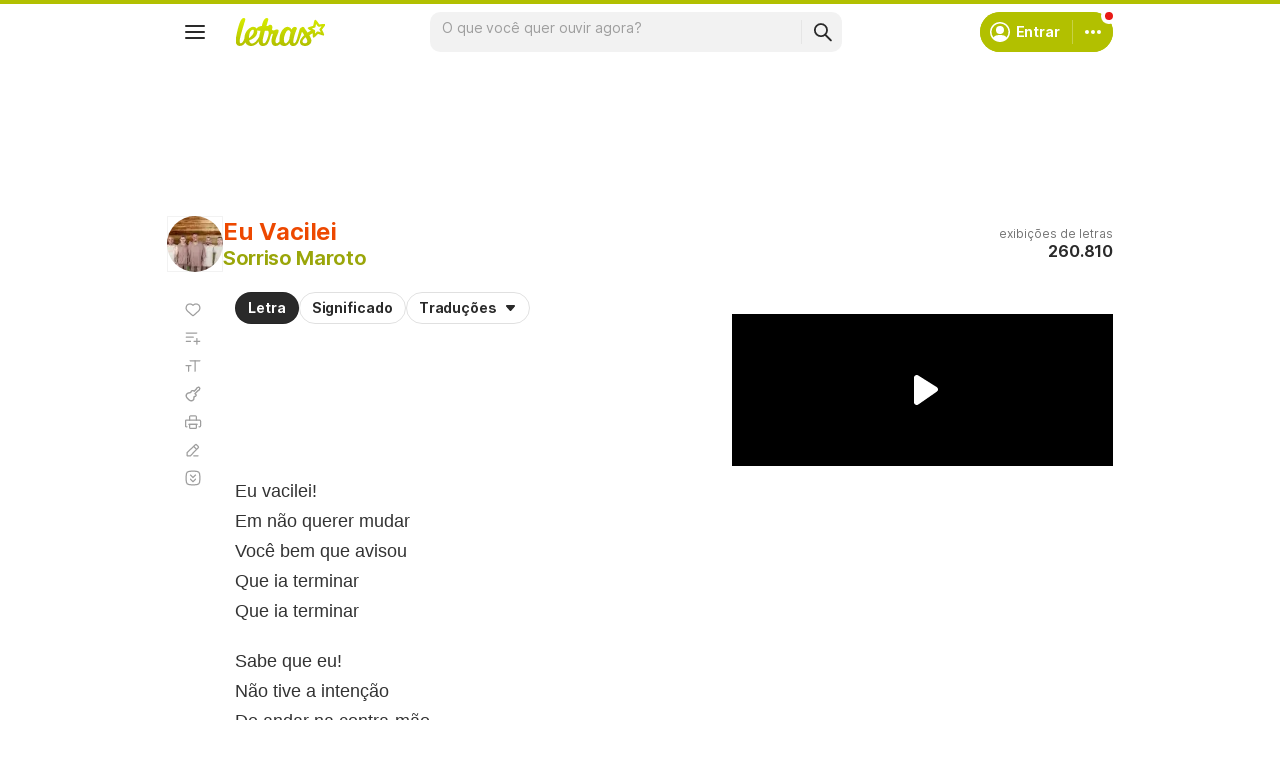

--- FILE ---
content_type: text/html; charset=utf-8
request_url: https://www.google.com/recaptcha/api2/aframe
body_size: 152
content:
<!DOCTYPE HTML><html><head><meta http-equiv="content-type" content="text/html; charset=UTF-8"></head><body><script nonce="hDCPAhaHTQmZSS5Y6gTjOA">/** Anti-fraud and anti-abuse applications only. See google.com/recaptcha */ try{var clients={'sodar':'https://pagead2.googlesyndication.com/pagead/sodar?'};window.addEventListener("message",function(a){try{if(a.source===window.parent){var b=JSON.parse(a.data);var c=clients[b['id']];if(c){var d=document.createElement('img');d.src=c+b['params']+'&rc='+(localStorage.getItem("rc::a")?sessionStorage.getItem("rc::b"):"");window.document.body.appendChild(d);sessionStorage.setItem("rc::e",parseInt(sessionStorage.getItem("rc::e")||0)+1);localStorage.setItem("rc::h",'1768801520951');}}}catch(b){}});window.parent.postMessage("_grecaptcha_ready", "*");}catch(b){}</script></body></html>

--- FILE ---
content_type: application/javascript; charset=utf-8
request_url: https://fundingchoicesmessages.google.com/f/AGSKWxX2exbPlTTKCvG7F8hSRMZvOYqXTvFWGvZzQY8B4QHVhIqbkXtQL8oaP2lwtXc1hBusFiyJv-JMlTpTJD_EJsNvHEURCTIfHW5erhUj4lVv7c3OEPMw60OHN0ylMipIsl1xmV8jif5FahrtJEbGTFttenovRrhtCZHJOzrLvd3_9hCxLZUe1rh0Y2eE/__externalad..net/pops.js_video_ads_/ads/delivery?/common/adv_
body_size: -1290
content:
window['0842391e-672d-4d6b-ab36-50f7b9537dd9'] = true;

--- FILE ---
content_type: text/javascript; charset=utf-8
request_url: https://akamai.sscdn.co/gcs/letras-static/desktop/js/ui/player.c6c4d28944206c109.m-pt.js
body_size: 29715
content:
"use strict";(self.webpackChunkletras=self.webpackChunkletras||[]).push([[4371],{861:function(e,t,i){var s=i(7399),a=function(){var e=arguments.length>0&&void 0!==arguments[0]?arguments[0]:20;return s.A.recommendedSongsIDs(e).join(",")},o=[{selector:"[data-src^='/recommended_songs.ssi']",getURL:e=>e.dataset.src,setURL:(e,t)=>e.dataset.src=t}];t.A={overwriteRecommendedSongsURLs:()=>o.forEach(e=>{var t,i=document.querySelector(e.selector);i&&e.setURL(i,(t=e.getURL(i))+(t.indexOf("?")>-1?"&":"?")+"ids=".concat(a()))}),getIDs:a}},5751:function(e,t,i){i.r(t),i.d(t,{default:function(){return yt},getLocalizedPlaylistName:function(){return pt}});var s=i(467),a=i(287),o=i(1392),n={Hashs:["autoplay","legenda","correcao","radio","tops","top","top-artistas","album","ouvir","playlist","mais-acessadas","aleatorio","estilos","favoritas","ultimas-ouvidas","recomendadas","letras"]},l=new RegExp("(?:("+n.Hashs.join("\\b|")+"))");n.get=function(){var e,t,i={video:!1,autoplay:!1,playlistMode:!1,subtitle:{userContrib:!1,userRevision:!1}},s=window.location.toString(),a=window.location.hash.replace("#","");a.match(/^(letras:)?(\d+$)/)?(i.autoplay=!0,i.playlistMode=!0):l.test(a)?((t=a).match(new RegExp("(autoplay|legenda|correcao);?"))||(i.playlistMode=!0),i.autoplay=!0):(-1!==s.indexOf("clipes-videos.html")||-1!==window.document.referrer.indexOf("facebook.com")||window.navigator.userAgent.toLowerCase().match(/ipad/i))&&(i.autoplay=!0);var o="";return t&&-1!==t.indexOf("autoplay;")?11===(o=s.split(";"))[1].length&&(i.video=o[1]):"string"==typeof t&&-1!==t.indexOf("legenda;")?void 0!==(o=s.split(";"))[2]?(11===o[2].length&&(i.video=o[2]),i.subtitle.userContrib=o[1],i.subtitle.userRevision=!1):11===o[1].length?i.video=o[1]:(i.subtitle.userContrib=o[1],i.subtitle.userRevision=!1):null!==(e=t)&&void 0!==e&&e.startsWith("correcao;")&&(o=s.split(";"),i.subtitle.userContrib=!1,i.subtitle.userRevision=o[1],void 0!==o[2]&&11===o[2].length&&(i.video=o[2])),i};var r=n,d=i(8347),h=i(9335);function c(){this._isLocked=!1}c.prototype.lock=function(){this._isLocked=!0},c.prototype.unlock=function(){this._isLocked=!1},c.prototype.shouldBeModified=function(){return!this._isLocked};var u=new c,p=i(5178),g=i(9185),y=i(2294),v=i(4705),m=i(806),b=i(1114),f=i(9333);function S(e,t){var i=Object.keys(e);if(Object.getOwnPropertySymbols){var s=Object.getOwnPropertySymbols(e);t&&(s=s.filter(function(t){return Object.getOwnPropertyDescriptor(e,t).enumerable})),i.push.apply(i,s)}return i}function A(e){for(var t=1;t<arguments.length;t++){var i=null!=arguments[t]?arguments[t]:{};t%2?S(Object(i),!0).forEach(function(t){(0,v.A)(e,t,i[t])}):Object.getOwnPropertyDescriptors?Object.defineProperties(e,Object.getOwnPropertyDescriptors(i)):S(Object(i)).forEach(function(t){Object.defineProperty(e,t,Object.getOwnPropertyDescriptor(i,t))})}return e}function L(e,t,i){(function(e,t){if(t.has(e))throw new TypeError("Cannot initialize the same private elements twice on an object")})(e,t),t.set(e,i)}var w=new WeakMap,E=new WeakMap;class _ extends f.A{constructor(e){super(e),L(this,w,{writable:!0,value:null}),L(this,E,{writable:!0,value:e=>{(0,m.A)(this,w,e)}}),this.initYoutubeIframe()}initYoutubeIframe(){var e=document.createElement("script"),t=document.getElementsByTagName("script")[0];e.src="https://www.youtube.com/iframe_api",t.parentNode.insertBefore(e,t),window.onYouTubeIframeAPIReady=()=>{(0,b.A)(this,w)?(0,b.A)(this,w).call(this):this.initializeYoutube()}}getPlayerVars(){return A(A({},f.A.prototype.getPlayerVars.call(this)),{},{modestbranding:1})}destroy(){var e=this.playerObject;e&&(e.stopVideo(),e.removeEventListener("onReady",window.onReady),e.removeEventListener("onStateChange",window.onStateChangeHandler),e.removeEventListener("onError",window.onErrorHandler),e.destroy())}embed(){var e=this;(0,b.A)(this,E).call(this,()=>{e.initializeYoutube()})}loadVideo(e,t){f.A.prototype.loadVideo.call(this,e,t)}initializeYoutube(){this.playerObject=new YT.Player(this.params.id,{videoId:this.videoId?this.videoId:null,playerVars:this.getPlayerVars(),events:{onReady:()=>{this.trigger("embed"),this.trigger.apply(this,["ready",arguments[0]])},onStateChange:e=>{this.trigger("stateChange",e.data)},onAutoplayBlocked:e=>{this.trigger("autoplayBlocked",e)},onError:()=>{this.trigger.apply(this,["error",arguments[0]])}}})}}var T=_,C=i(5656),P=i(8713),M=["normal","min","max","full"],k=["pl--repeat-none","isRepeatAll","isRepeatOne"],I=P.A.Model.extend({defaults:{size:"normal",repeat:"pl--repeat-none",shuffle:!1,currentSong:null,autoplay:!1,initialAutoplay:!1,muted:!1,playlistMode:!1,defaultVideo:!1,showTimerFinalScreen:!0},validate(e){var{size:t,repeat:i}=e;return-1===M.indexOf(t)?"size is not valid":-1===k.indexOf(i)?"repeat mode is not valid":void 0}});function O(){this.slot={}}O.prototype.set=function(e,t){this.slot[e]=t},O.prototype.get=function(e){return this.slot[e]};var x=new O,V=i(904);function D(e){this.player=e,this.bindEvents()}Object.assign(D.prototype,P.A.Events),D.prototype.reverseProxy=e=>t=>{a.A.trigger(e,t)},D.prototype.bindEvents=function(){var e=this,t=this.player.view;function i(i){var{key:s,newValue:a}=i;"masterPlaying"===s&&a!==t.uniqueId&&e.player.view.pause()}this.on("navigate:page_has_changed",()=>{"blog_post"!==window.__pageArgs.page?"dictionary"!==window.__pageArgs.page?t.setSizeBasedOnLocation():t.hidePlayer():t.autoDestroy()}),this.on("context:current_song_changed",function(e,t){var{modifyHistory:i,hash:s}=t;if(!1===i||window.__pageArgs&&"lyric"!==window.__pageArgs.page&&"no_lyric"!==window.__pageArgs.page&&"translation"!==window.__pageArgs.page&&"meaning"!==window.__pageArgs.page)this.load(e);else{var a=e.get("path"),n=window.location.pathname.split("/").filter(Boolean)[2],l=a.split("/").filter(Boolean)[1];n&&!(0,V.JE)(l)&&(a="".concat(a).concat(n)),s&&(a="".concat(a,"#").concat(s),window.__Hash=s),o.A.trigger(a,{viaPlayer:!0}),this.load(e)}},this.player),this.on("black-diamond:onBeforeAutoDestroy",function(){this.off(),this.player&&this.player.view&&this.player.view.off()}),t.on("play",this.reverseProxy("playerEventsAdapter:play")),t.on("pause",this.reverseProxy("playerEventsAdapter:pause")),t.on("unpause",this.reverseProxy("playerEventsAdapter:unpause")),t.on("next",this.reverseProxy("playerEventsAdapter:next")),t.on("previous",this.reverseProxy("playerEventsAdapter:previous")),t.on("enableShuffle",this.reverseProxy("playerEventsAdapter:enableShuffle")),t.on("disableShuffle",this.reverseProxy("playerEventsAdapter:disableShuffle")),t.on("enableRepeat",this.reverseProxy("playerEventsAdapter:enableRepeat")),t.on("enableRepeatAll",this.reverseProxy("playerEventsAdapter:enableRepeatAll")),t.on("disableRepeat",this.reverseProxy("playerEventsAdapter:disableRepeat")),t.on("changeSize",this.reverseProxy("playerEventsAdapter:changeSize")),t.on("fullscreen_On",this.reverseProxy("playerEventsAdapter:fullscreen_On")),t.on("fullscreen_Off",this.reverseProxy("playerEventsAdapter:fullscreen_Off")),t.on("playCompleted",this.reverseProxy("playerEventsAdapter:playCompleted")),window.localStorage&&(window.addEventListener?window.addEventListener("storage",i,!1):window.attachEvent("onstorage",i))};var R=D,z=i(8060),q=i(9480),B=i(5267),F=i(1482);const H=function(e,t,i){if(!(e&&(e instanceof HTMLElement||e.getRootNode)&&t&&(t instanceof HTMLElement||t.getRootNode)))throw new Error("ad container and/or video element not defined");this._adContainer=e,this._videoElement=t,this._callback=i,this.EVENTS={AdsManagerLoaded:"AdsManagerLoaded",AdStarted:"AdStarted",AdStopped:"AdStopped",AdSkipped:"AdSkipped",AdLoaded:"AdLoaded",AdLinearChange:"AdLinearChange",AdSizeChange:"AdSizeChange",AdExpandedChange:"AdExpandedChange",AdSkippableStateChange:"AdSkippableStateChange",AdDurationChange:"AdDurationChange",AdRemainingTimeChange:"AdRemainingTimeChange",AdVolumeChange:"AdVolumeChange",AdImpression:"AdImpression",AdClickThru:"AdClickThru",AdInteraction:"AdInteraction",AdVideoStart:"AdVideoStart",AdVideoFirstQuartile:"AdVideoFirstQuartile",AdVideoMidpoint:"AdVideoMidpoint",AdVideoThirdQuartile:"AdVideoThirdQuartile",AdVideoComplete:"AdVideoComplete",AdUserAcceptInvitation:"AdUserAcceptInvitation",AdUserMinimize:"AdUserMinimize",AdUserClose:"AdUserClose",AdPaused:"AdPaused",AdPlaying:"AdPlaying",AdError:"AdError",AdLog:"AdLog",AllAdsCompleted:"AllAdsCompleted"},this._eventCallbacks={},this._adsLoader=null,this._adDisplayContainer=null,this._adDisplayContainerInitialized=!1,this._adsManager=null,this._currentAd=null,this._attributes={version:"!!#Version#!!"},this._options={autoplay:!0,muted:!0,secure:!1,vastLoadTimeout:23e3,loadVideoTimeout:8e3,omid:null},this._hasLoaded=!1,this._hasStarted=!1,this.IMA_SDK_SRC="//imasdk.googleapis.com/js/sdkloader/ima3.js",window.google&&google.ima&&google.ima.AdsLoader?(console.log("ima3.js is included, use it"),this.setupIMA()):(console.log("ima3.js is not included"),function(e,t=!1,i){const s=document.getElementsByTagName("head")[0]||document.documentElement,a=document.createElement("script");a.type="text/javascript",a.src=e,a.async=t,a.addEventListener("load",function(){i&&"function"==typeof i&&i(!0,window)},!1),a.addEventListener("error",function(e){s.removeChild(a),i&&"function"==typeof i&&i(!1,e)},!1),s.insertBefore(a,s.firstChild)}(this.IMA_SDK_SRC,!0,e=>{e?(console.log("ima3.js is loaded, setup IMA"),this.setupIMA()):(console.log("ima3.js is not loaded"),this._callback&&"function"==typeof this._callback&&this._callback("ima3.js - failed to load"))}))};H.prototype.setupIMA=function(){console.log("setup IMA"),google.ima.settings.setDisableCustomPlaybackForIOS10Plus(!0),this._adDisplayContainer=new google.ima.AdDisplayContainer(this._adContainer,this._videoElement),this._adsLoader=new google.ima.AdsLoader(this._adDisplayContainer),this._adsLoader.addEventListener(google.ima.AdsManagerLoadedEvent.Type.ADS_MANAGER_LOADED,this.onIMAAdsManagerLoaded.bind(this),!1),this._adsLoader.addEventListener(google.ima.AdErrorEvent.Type.AD_ERROR,this.onIMAAdsManagerAdError.bind(this),!1),this._videoElement.onended=this.doContentComplete,this._callback&&"function"==typeof this._callback&&this._callback()},H.prototype.doContentComplete=function(){this._adsLoader&&this._adsLoader.contentComplete()},H.prototype.maybeInitializeAdDisplayContainer=function(){this._adDisplayContainerInitialized||(this._adDisplayContainer.initialize(),this._adDisplayContainerInitialized=!0)},H.prototype.init=function(e,t,i){console.log("ima init");try{this.maybeInitializeAdDisplayContainer(),this._adsManager&&this._adsManager.init(e,t,i)}catch(e){this.onAdError(e)}},H.prototype.start=function(){console.log("ima start");try{this._adsManager&&this._adsManager.start()}catch(e){this.onAdError(e)}},H.prototype.getDuration=function(){return this._currentAd?this._currentAd.getDuration():-2},H.prototype.getRemainingTime=function(){return this._adsManager?this._adsManager.getRemainingTime():-2},H.prototype.resume=function(){this._adsManager&&this._adsManager.resume()},H.prototype.pause=function(){this._adsManager&&this._adsManager.pause()},H.prototype.stop=function(){this._adsManager&&this._adsManager.stop()},H.prototype.skip=function(){this._adsManager&&(this._adsManager.getAdSkippableState()&&this._adsManager.skip(),this.onAdSkipped())},H.prototype.resize=function(e,t,i){this._adsManager&&(this._adsManager.resize(e,t,i),this.onAdSizeChange())},H.prototype.getVolume=function(){return this._adsManager&&this._adsManager.getVolume()},H.prototype.setVolume=function(e){this._adsManager&&this._adsManager.setVolume(e)},H.prototype.getSkippableState=function(){return this._adsManager&&this._adsManager.getAdSkippableState()},H.prototype.collapse=function(){this._adsManager&&this._adsManager.collapse()},H.prototype.expand=function(){this._adsManager&&this._adsManager.expand()},H.prototype.requestAds=function(e,t){this.abort(),console.log("ima requestAds",e,t),Object.assign(this._options,t);const i=new google.ima.AdsRequest;let s=!1;try{new URL(e),s=!0}catch(e){}if(s?i.adTagUrl=e:i.adsResponse=e,this._options.pageUrl&&(i.pageUrl=this._options.pageUrl),i.vastLoadTimeout=this._options.vastLoadTimeout,i.linearAdSlotWidth=this._videoElement.width,i.linearAdSlotHeight=this._videoElement.height,i.nonLinearAdSlotWidth=this._videoElement.width,i.nonLinearAdSlotHeight=this._videoElement.height,this._options.omid){i.omidAccessModeRules={};for(const e in this._options.omid)google.ima.OmidVerificationVendor[e]&&google.ima.OmidAccessMode[this._options.omid[e]]&&(i.omidAccessModeRules[google.ima.OmidVerificationVendor[e]]=google.ima.OmidAccessMode[this._options.omid[e]])}i.setAdWillAutoPlay(this._options.autoplay),console.log("ima ad will play muted",this._options.muted),this._options.muted&&i.setAdWillPlayMuted(this._options.muted),this._adsLoader.getSettings().setVpaidMode(this._options.secure?google.ima.ImaSdkSettings.VpaidMode.ENABLED:google.ima.ImaSdkSettings.VpaidMode.INSECURE),this._adsLoader.requestAds(i)},H.prototype.abort=function(){console.log("ima destroy adsManager"),this._currentAd=null,this._hasLoaded=!1,this._hasStarted=!1,this._adsManager&&(this._adsManager.destroy(),this._adsManager=null),this.doContentComplete()},H.prototype._abort=function(){this.abort(),this.onAllAdsCompleted()},H.prototype.onIMAAdsManagerLoaded=function(e){console.log("ima adsManager loaded");const t=new google.ima.AdsRenderingSettings;t.restoreCustomPlaybackStateOnAdBreakComplete=!0,t.loadVideoTimeout=this._options.loadVideoTimeout,this._adsManager=e.getAdsManager(this._videoElement,t),this._adsManager.addEventListener(google.ima.AdErrorEvent.Type.AD_ERROR,this.onIMAAdError.bind(this)),this._adsManager.addEventListener(google.ima.AdEvent.Type.AD_BREAK_READY,function(){}),this._adsManager.addEventListener(google.ima.AdEvent.Type.AD_METADATA,function(){}),this._adsManager.addEventListener(google.ima.AdEvent.Type.ALL_ADS_COMPLETED,this.onAllAdsCompleted.bind(this)),this._adsManager.addEventListener(google.ima.AdEvent.Type.CLICK,this.onIMAAdClickThru.bind(this)),this._adsManager.addEventListener(google.ima.AdEvent.Type.COMPLETE,this.onIMAAdVideoComplete.bind(this)),this._adsManager.addEventListener(google.ima.AdEvent.Type.CONTENT_PAUSE_REQUESTED,this.onAdStarted.bind(this)),this._adsManager.addEventListener(google.ima.AdEvent.Type.CONTENT_RESUME_REQUESTED,this.onAdStopped.bind(this)),this._adsManager.addEventListener(google.ima.AdEvent.Type.DURATION_CHANGE,this.onAdDurationChange.bind(this)),this._adsManager.addEventListener(google.ima.AdEvent.Type.FIRST_QUARTILE,this.onAdVideoFirstQuartile.bind(this)),this._adsManager.addEventListener(google.ima.AdEvent.Type.IMPRESSION,this.onAdImpression.bind(this)),this._adsManager.addEventListener(google.ima.AdEvent.Type.INTERACTION,this.onAdInteraction.bind(this)),this._adsManager.addEventListener(google.ima.AdEvent.Type.LINEAR_CHANGED,this.onAdLinearChange.bind(this)),this._adsManager.addEventListener(google.ima.AdEvent.Type.LOADED,this.onIMAAdLoaded.bind(this)),this._adsManager.addEventListener(google.ima.AdEvent.Type.LOG,this.onIMAAdLog.bind(this)),this._adsManager.addEventListener(google.ima.AdEvent.Type.MIDPOINT,this.onAdVideoMidpoint.bind(this)),this._adsManager.addEventListener(google.ima.AdEvent.Type.PAUSED,this.onAdPaused.bind(this)),this._adsManager.addEventListener(google.ima.AdEvent.Type.RESUMED,this.onAdPlaying.bind(this)),this._adsManager.addEventListener(google.ima.AdEvent.Type.SKIPPABLE_STATE_CHANGED,this.onAdSkippableStateChange.bind(this)),this._adsManager.addEventListener(google.ima.AdEvent.Type.SKIPPED,this.onAdSkipped.bind(this)),this._adsManager.addEventListener(google.ima.AdEvent.Type.STARTED,this.onAdVideoStart.bind(this)),this._adsManager.addEventListener(google.ima.AdEvent.Type.THIRD_QUARTILE,this.onAdVideoThirdQuartile.bind(this)),this._adsManager.addEventListener(google.ima.AdEvent.Type.USER_CLOSE,this.onAdUserClose.bind(this)),this._adsManager.addEventListener(google.ima.AdEvent.Type.VOLUME_CHANGED,this.onAdVolumeChange.bind(this)),this._adsManager.addEventListener(google.ima.AdEvent.Type.VOLUME_MUTED,this.onAdVolumeChange.bind(this)),this.onAdsManagerLoaded()},H.prototype.onIMAAdsManagerAdError=function(e){this.onAdError(e.getError())},H.prototype.onIMAAdClickThru=function(e){this.onAdClickThru("",e.getAd().getAdId(),!1)},H.prototype.onIMAAdVideoComplete=function(){this.onAdVideoComplete()},H.prototype.onIMAAdLoaded=function(e){this._hasLoaded=!0,this._currentAd=e.getAd(),this.onAdLoaded(this._currentAd)},H.prototype.onIMAAdError=function(e){console.log("ima error",e),this.onAdError(e.getError())},H.prototype.onIMAAdLog=function(e){(e=e.getAdData()).hasOwnProperty("adError")?this.onAdLog(e.adError.getMessage()):this.onAdLog("IMA Ad Log")},H.prototype.onAdsManagerLoaded=function(){this._callEvent(this.EVENTS.AdsManagerLoaded)},H.prototype.onAdLoaded=function(e){this.EVENTS.AdLoaded in this._eventCallbacks&&this._eventCallbacks[this.EVENTS.AdLoaded](e)},H.prototype.onAdStarted=function(){this._hasStarted=!0,this._callEvent(this.EVENTS.AdStarted)},H.prototype.onAdDurationChange=function(){this._callEvent(this.EVENTS.AdDurationChange)},H.prototype.onAdLinearChange=function(){this._callEvent(this.EVENTS.AdLinearChange)},H.prototype.onAdSkippableStateChange=function(){this._callEvent(this.EVENTS.AdSkippableStateChange)},H.prototype.onAdSizeChange=function(){this._callEvent(this.EVENTS.AdSizeChange)},H.prototype.onAdVolumeChange=function(){this._callEvent(this.EVENTS.AdVolumeChange)},H.prototype.onAdVideoStart=function(){this._callEvent(this.EVENTS.AdVideoStart)},H.prototype.onAdImpression=function(){this._callEvent(this.EVENTS.AdImpression)},H.prototype.onAdVideoFirstQuartile=function(){this._callEvent(this.EVENTS.AdVideoFirstQuartile)},H.prototype.onAdVideoMidpoint=function(){this._callEvent(this.EVENTS.AdVideoMidpoint)},H.prototype.onAdVideoThirdQuartile=function(){this._callEvent(this.EVENTS.AdVideoThirdQuartile)},H.prototype.onAdVideoComplete=function(){this._callEvent(this.EVENTS.AdVideoComplete)},H.prototype.onAdPaused=function(){this._callEvent(this.EVENTS.AdPaused)},H.prototype.onAdPlaying=function(){this._callEvent(this.EVENTS.AdPlaying)},H.prototype.onAdSkipped=function(){this._callEvent(this.EVENTS.AdSkipped),this._abort()},H.prototype.onAdStopped=function(){this._callEvent(this.EVENTS.AdStopped)},H.prototype.onAdClickThru=function(e,t,i){this.EVENTS.AdClickThru in this._eventCallbacks&&this._eventCallbacks[this.EVENTS.AdClickThru](e,t,i)},H.prototype.onAdInteraction=function(){this._callEvent(this.EVENTS.AdInteraction)},H.prototype.onAdUserClose=function(){this._callEvent(this.EVENTS.AdUserClose)},H.prototype.onAllAdsCompleted=function(){this._callEvent(this.EVENTS.AllAdsCompleted)},H.prototype.onAdError=function(e){this.EVENTS.AdError in this._eventCallbacks&&this._eventCallbacks[this.EVENTS.AdError](e)},H.prototype.onAdLog=function(e){this.EVENTS.AdLog in this._eventCallbacks&&this._eventCallbacks[this.EVENTS.AdLog](e)},H.prototype._callEvent=function(e){e in this._eventCallbacks&&this._eventCallbacks[e]()},H.prototype.addEventListener=function(e,t,i){const s=t.bind(i);this._eventCallbacks[e]=s},H.prototype.removeEventListener=function(e){this._eventCallbacks[e]=null},H.prototype.getVersion=function(){return this._attributes.version};const N={IMAWrapper:H};function j(e,t){(function(e,t){if(t.has(e))throw new TypeError("Cannot initialize the same private elements twice on an object")})(e,t),t.add(e)}function U(e,t,i){return function(e,t,i){if("function"==typeof e?e===t:e.has(t))return arguments.length<3?t:i;throw new TypeError("Private element is not present on this object")}(t,e),i}var W=["AF","AM","AZ","BH","BD","BT","BN","KH","CN","CY","GE","IN","ID","IR","IQ","IL","JO","KZ","KW","KG","LA","LB","MY","MV","MN","MM","NP","KP","OM","PK","PS","PH","QA","SA","SG","KR","LK","SY","TW","TJ","TH","TL","TM","AE","UZ","VN","YE"],K=new WeakSet,Q=new WeakSet;function Y(){if(this.adVideoContainer.style.zIndex=30,this.adVideoContainer.style.display="block",this.player.classList.add("--adPlaying"),window.__IsMobile){this.adVideoContainer.style.position="fixed";var e,t=0,i=document.getElementById("player");if(i)t=(null===(e=i.getBoundingClientRect())||void 0===e?void 0:e.top)||0;this.adVideoContainer.style.top=t+"px",this.adVideoContainer.style.left="0"}else this.resize()}function G(){this.adVideoContainer.style.display="none",this.adVideoContainer.style.zIndex=19,this.player.classList.remove("--adPlaying")}function J(){var e="test";try{return localStorage.setItem(e,e),localStorage.removeItem(e),!0}catch(e){return!1}}var Z=class{constructor(e,t,i,s){if(j(this,Q),j(this,K),this.initialized=!1,this.adStarted=!1,this.adReady=!1,this.playerReadyCallback=null,this.adsAllowed=this.isAdsAllowed(),this.adsManager,this.player=t,this.container=e,this.adsDebug=-1!==window.location.search.indexOf("vd"),this.amznDebug=-1!==window.location.search.indexOf("amzn_debug_mode"),this.amznDebug&&(this.adsDebug=!0),this.adsDebug){var a=new URLSearchParams(window.location.search);this.testFlow=a.get("vd"),console.log("testFlow",this.testFlow)}if(this.pauseCallback=i,this.resumeCallback=s,this.lastTimestamp=0,this.adCounter=0,this.timestampKey="player_properties:lastad",this.adCounterKey="player_properties:lastadcntr",this.maxTime=27e4,this.preloadCallbacks=null,this.isPreloadRequest=!1,this.playerReady=!1,this.adReady=!1,this.preloadIsActive=!1,this.allowAds()&&this.preloadIsActive){var o,n=null===(o=navigator)||void 0===o?void 0:o.connection;n&&("slow-2g"!==(null==n?void 0:n.effectiveType)&&"2g"!==(null==n?void 0:n.effectiveType)||(this.adsDebug&&console.log("preloadAsync: disable preload on slow network"),this.preloadIsActive=!1)),this.init(this.container)}}init(e){this.createAdDisplayContainer(e);var t=document.getElementById("ad-container");this.videoElement=document.getElementById("video-element"),this.adsManager=new N.IMAWrapper(t,this.videoElement,e=>{e&&this.adsDebug&&console.log(e)}),this.videoElement.volume=0,this.videoElement.muted=!0,this.adsManager.setVolume(0),this.adsManager.addEventListener("AdClickThru",()=>{this.adStarted=!1,a.A.trigger("playerEventsAdapter:AllAdsCompleted"),this.resumeCallback(),U(this,Q,G).call(this)}),this.adsManager.addEventListener("AdsManagerLoaded",()=>{var{width:e,height:t}=this.getPlayerSize();this.resize();try{this.adsManager.init(e,t,"normal")}catch(e){}}),this.adsManager.addEventListener("AdError",e=>{this.adsDebug&&console.log(e),U(this,Q,G).call(this),this.adStarted=!1,this.adsManager&&this.adsManager.abort(),this.isPreloadRequest&&this.preloadCallbacks?(this.adsDebug&&console.log("AdError: preload request - no fill or error"),this.preloadCallbacks.onNoFill&&this.preloadCallbacks.onNoFill(),this.isPreloadRequest=!1,this.preloadCallbacks=null):this.resumeCallback&&this.resumeCallback()}),this.adsManager.addEventListener("AdLoaded",e=>{this.adsDebug&&console.log("AdLoaded event:",e),e.isLinear()&&(this.isPreloadRequest&&this.preloadCallbacks?(this.adReady=!0,this.adsDebug&&console.log("Preload ad loaded - has fill"),this.preloadCallbacks.onFill&&this.preloadCallbacks.onFill(),this.isPreloadRequest=!1,this.preloadCallbacks=null,this.playerReady&&this.executeAd()):(this.adsDebug&&console.log("AdLoaded: request normal - fill - executing ad"),this.executeAd()))}),this.adsManager.addEventListener("AdStarted",()=>{this.adStarted=!0,this.videoElement.pause(),this.pauseCallback(),this.setLastTimestamp(),U(this,K,Y).call(this),a.A.trigger("playerEventsAdapter:AdStarted"),e.classList.contains("hasFullSizePlayer")&&this.adVideoContainer.requestFullscreen()}),this.adsManager.addEventListener("AllAdsCompleted",()=>{this.adStarted=!1,a.A.trigger("playerEventsAdapter:AllAdsCompleted"),this.resumeCallback(),U(this,Q,G).call(this);var e=document.fullscreenElement;e&&"player"!==e.id&&document.exitFullscreen()}),a.A.on("navigate:page_has_changed",()=>{setTimeout(()=>{this.resize()},500)}),this.initialized=!0}getSlotsHB(){if(arguments.length>0&&void 0!==arguments[0]&&arguments[0])return{};var e=[],t=[{code:"Letras:video:player",mediaTypes:{video:{context:"instream",mimes:["video/mp4","video/webm","video/ogg"],linearity:1,plcmt:1,minduration:5,maxduration:30,placement:1,skip:1,startdelay:0,pos:1,protocols:[1,2,3,4,5,6,7,8],playbackmethod:[3,5],playerSize:[[640,480]]}},bids:[{bidder:"smartadserver",params:{networkId:2979,siteId:202484,pageId:2130745,formatId:62109}},{bidder:"onetag",params:{pubId:"95137789e86310f"}}]}];return this.adsDebug&&"prebid"===this.testFlow&&(this.adsDebug&&console.log("fetchAds: prebid"),window.pbjs&&window.pbjs.setConfig({debugging:{enabled:!0,intercept:[{when:{adUnitCode:"video-adunit",bidder:"appnexus"},then:{mediaType:"video",source:"client",currency:"SEK",cpm:50,creativeId:"11111",width:640,height:360,ttl:300,vastXml:'<?xml version="1.0" encoding="UTF-8"?><VAST version="2.0"><Ad id="TestAd"><InLine><AdSystem>Prebid Test</AdSystem><AdTitle>VAST 2.0 Linear Ad</AdTitle><Error><![CDATA[http://myErrorURL/error]]></Error><Impression><![CDATA[]]></Impression><Creatives><Creative id="2014" AdID="20150911" sequence="1"><Linear><Duration>00:00:15</Duration><TrackingEvents><Tracking event="creativeView"><![CDATA[]]></Tracking><Tracking event="start"><![CDATA[]]></Tracking><Tracking event="firstQuartile"><![CDATA[]]></Tracking><Tracking event="midpoint"><![CDATA[]]></Tracking><Tracking event="thirdQuartile"><![CDATA[]]></Tracking><Tracking event="complete"><![CDATA[]]></Tracking></TrackingEvents><VideoClicks><ClickThrough><![CDATA[http://prebid.org/]]></ClickThrough><ClickTracking><![CDATA[]]></ClickTracking></VideoClicks><MediaFiles><MediaFile delivery="progressive" width="960" height="540" type="video/mp4"><![CDATA[https://s3.amazonaws.com/files.prebid.org/creatives/PrebidLogo.mp4]]></MediaFile></MediaFiles></Linear></Creative></Creatives></InLine></Ad></VAST>'}}]}}),t.push({code:"video-adunit",mediaTypes:{video:{context:"instream",plcmt:1,playerSize:[640,480],mimes:["video/mp4"],protocols:[1,2,3,4,5,6,7,8],playbackmethod:[5],skip:1}},bids:[{bidder:"appnexus",params:{placementId:13232361}}]})),e.push({slotID:"letras_instream",mediaType:"video"}),{slotsAmazon:e,slotsPrebid:t}}getFinalCustParams(e,t){var i="",s=e.custParams||"";return s&&-1!==s.indexOf("&")&&(s=encodeURIComponent(s)),window.amazon&&window.amazon.cust_params&&"string"==typeof window.amazon.cust_params&&""!==window.amazon.cust_params&&(""==t||-1===t.indexOf("amzn"))&&(i=window.amazon.cust_params,this.adsDebug&&console.log("HB custparams: adding amazon params",i)),[s,t,i].filter(Boolean).join(encodeURIComponent("&"))}requestWithHeaderBidding(e){var t=arguments.length>1&&void 0!==arguments[1]&&arguments[1];e||(e={});var i=this.getSlotsHB(t);if(!(i&&(i.slotsPrebid&&0!==i.slotsPrebid.length||i.slotsAmazon&&0!==i.slotsAmazon.length)))return e.custParams=this.getFinalCustParams(e,""),void this._makeAdRequest(e,t);window.adsqueue.push(()=>{window.adshb.callInstream(i,i=>{this.adsDebug&&console.log("HB response",i);var s="";i&&i.custParams&&(s=i.custParams||""),e.custParams=this.getFinalCustParams(e,s),this._makeAdRequest(e,t)})})}request(e){var t=arguments.length>1&&void 0!==arguments[1]?arguments[1]:0;if(this.allowAds())if(this.initialized||this.init(this.container),this.isPreloadRequest)this.adsDebug&&console.log("Skipping request - preload active");else{if(this.checkTimer())return window.google&&window.google.ima?void this.requestWithHeaderBidding(e,!1):(this.adsDebug&&console.log("ima request: no google or ima"),t>3?void(this.adsDebug&&console.log("ima request: retries > 3")):void setTimeout(()=>{this.request(e,t+1)},1e3));this.adsDebug&&console.log("fetchAds: frequency cap timer")}}getPlayerSize(){var e,t,i,s;return{width:(null===(e=this.player)||void 0===e||null===(t=e.getBoundingClientRect())||void 0===t?void 0:t.width)||480,height:(null===(i=this.player)||void 0===i||null===(s=i.getBoundingClientRect())||void 0===s?void 0:s.height)||281}}_makeAdRequest(e){var t=arguments.length>1&&void 0!==arguments[1]&&arguments[1],i="400x300%7C480x360%7C640x480%7C640x360",s=!0===(null==e?void 0:e.muted),a=!0===(null==e?void 0:e.autoplay),o=!0===(null==e?void 0:e.userInitiated),n=(null==e?void 0:e.custParams)||"";this.adsDebug&&""!==n&&console.log("Requesting with custparams:",n);var l=!!t||a,r=!!t||s;r?(this.adsManager.setVolume(0),this.videoElement.volume=0,this.videoElement.muted=!0):(this.adsManager.setVolume(.4),this.videoElement.volume=.4,this.videoElement.muted=!1);var d=r?1:0,h=o?"click":"auto";this.adsDebug&&(console.log("isPreload",t),console.log("autoplay",l),console.log("muted",r),console.log("vpa",h),console.log("vpmute",d),console.log("userInitiated",o));var c="/8348802/Letras:video:player";t&&(c="/8348802/Letras:video:player:preload"),this.adsDebug&&!this.amznDebug&&(c="/21775744923/external/single_preroll_skippable",i="640x480&ciu_szs=300x250%2C728x90"),this.adsDebug&&this.testFlow&&!this.amznDebug&&("click"===this.testFlow&&(c="wrong_ad_unit",t||(c="/21775744923/external/single_ad_samples")),"preload"===this.testFlow&&(c="wrong_ad_unit",t&&(c="/21775744923/external/single_preroll_skippable")));var u="video";t&&(u="skippablevideo");var p="https://pubads.g.doubleclick.net/gampad/ads?iu="+c+"&gdfp_req=1&output=vast&unviewed_position_start=1&env=vp&impl=s&tfcd=0&npa=0&plcmt=1&vconp=1&wta=1&vpos=preroll&trt=2&vad_type=linear&sz="+i+"&ciu_szs=300x250%7C430x326%7C480x320%7C400x225&ad_type="+u+"&vpmute="+d+"&vpa="+h+"&min_ad_duration=1000&max_ad_duration=30000&sdmax=60000&description_url="+encodeURIComponent(window.location.toString())+"&url="+encodeURIComponent(window.location.toString())+(""!==n?"&cust_params="+n:"")+"&correlator=";this.adsManager.requestAds(p,{muted:r,autoplay:l,pageUrl:window.location.toString()})}createAdDisplayContainer(e){if(!document.getElementById("video-element")){e||(e=window.document.body);var t=document.createElement("div");t.id="ad-video-container",t.className="player isNormalSize hasFilter isInitialized isRepeatAll isPlaying",t.style.display="none",t.innerHTML=['<video id="video-element" style="top:0;left:0;position: absolute;width: 100%;height: 100%;z-index:0;" playsinline><source src="https://cdn-academy.akamaized.net/letras/ads/out.mp4"></video>','<div id="ad-container" style="position: absolute;top: 0;left: 0;width: 100%;height: 100%;" ></div>'].join(""),e.append(t),this.adVideoContainer=document.getElementById("ad-video-container")}}onPlayerResize(e,t){this.adVideoContainer&&(this.adVideoContainer.classList.remove(...e),this.adVideoContainer.classList.add(t))}resize(){this.adVideoContainer&&this.player&&B.ey.push(()=>{var{width:e,height:t}=this.getPlayerSize();if(this.adVideoContainer.style.width=e+"px",this.adVideoContainer.style.height=t+"px",!window.__IsMobile){var i,s,a,o=null===(i=this.player)||void 0===i?void 0:i.style;o&&(o.marginTop&&(this.adVideoContainer.style.marginTop=o.marginTop),o.marginBottom&&(this.adVideoContainer.style.marginBottom=o.marginBottom));var n=(null===(s=this.player)||void 0===s||null===(a=s.className)||void 0===a?void 0:a.split(" "))||[],l=this.adVideoContainer.className.split(" ");n.forEach(e=>{l.includes(e)||"-adPlaying"===e||this.adVideoContainer.classList.add(e)})}this.player.classList.contains("--adPlaying")&&this.adsManager&&this.adsManager.resize(e,t,"normal")})}setLastTimestamp(){B.Z_.push(()=>{J()&&(this.lastTimestamp=Date.now(),this.adCounter++,localStorage.setItem(this.timestampKey,this.lastTimestamp),localStorage.setItem(this.adCounterKey,this.adCounter))})}checkTimer(){var e,t;if(!J())return!0;if(this.adsDebug)return!0;if(e=parseInt(localStorage.getItem(this.timestampKey),10),t=parseInt(localStorage.getItem(this.adCounterKey),10),e&&!isNaN(e)&&(this.lastTimestamp=e),t&&!isNaN(t)&&(this.adCounter=t,this.adCounter>=8&&(B.Z_.push(()=>{localStorage.removeItem(this.adCounterKey)}),this.adCounter=0)),!this.lastTimestamp||0===this.lastTimestamp)return!0;var i=this.maxTime;this.adCounter&&this.adCounter>0&&(i*=1+.5*this.adCounter),this.adsDebug&&console.log("frequency cap: checkTimer diff - timestamp - multiplier - maxTime ",s,this.lastTimestamp,1+.5*this.adCounter,i);var s=Date.now()-this.lastTimestamp;return s>=i&&(B.Z_.push(()=>{localStorage.removeItem(this.timestampKey)}),!0)}isAdsAllowed(){if(window.adshb&&window.adshb.blockAds()||document.body.classList.contains("hasSubscription"))return!1;var e=(0,F.A)("countryCode");return!e||!W.includes(e)}allowAds(){return this.adsAllowed}preloadAsync(){var e=arguments.length>0&&void 0!==arguments[0]?arguments[0]:{},t=arguments.length>1&&void 0!==arguments[1]?arguments[1]:0;if(this.preloadIsActive)if(this.adsDebug&&console.log("preloadAsync: Starting preload async"),this.preloadIsActive){if(!this.initialized||!this.allowAds()||!this.adsManager)return this.adsDebug&&console.log("preloadAsync: not initialized or allowAds or adsManager"),void(e.onNoFill&&e.onNoFill());if(!this.checkTimer())return this.adsDebug&&console.log("preloadAsync: frequency cap timer"),void(e.onNoFill&&e.onNoFill());if(!window.google||!window.google.ima)return this.adsDebug&&console.log("preloadAsync: no google or ima"),t>1?(this.adsDebug&&console.log("preloadAsync: retries > 1"),void(e.onNoFill&&e.onNoFill())):void setTimeout(()=>{this.preloadAsync(e,t+1)},1500);this.preloadCallbacks=e,this.isPreloadRequest=!0;this.requestWithHeaderBidding({muted:!0,autoplay:!0,userInitiated:!1},!0)}else this.adsDebug&&console.log("preloadAsync: preload is not active");else this.adsDebug&&console.log("preloadAsync: preload is not active")}onPlayerReady(){this.playerReady=!0,this.adsDebug&&console.log("Player ready signal received"),this.adsDebug&&console.log("adReady",this.adReady),this.adsDebug&&console.log("playerReady",this.playerReady),this.adReady&&this.executeAd()}executeAd(){if(this.adsDebug&&(console.log("executeAd"),console.log("playerReady",this.playerReady),console.log("adStarted",this.adStarted)),this.playerReady&&!this.adStarted&&this.adsManager)try{this.adsDebug&&console.log("Executing ad now"),this.adsManager.start(),this.resize()}catch(e){this.adsDebug&&console.log("Error executing ad, resuming callback:",e),this.resumeCallback&&this.resumeCallback()}}},X=i(4371),$=i(1468),ee=i(786),te=e=>!isNaN(parseFloat(e))&&isFinite(e),ie="https://hits.letras.mus.br";function se(e){this.player=e,this.isTabActive=!0,this.Reset(),window.addEventListener("visibilitychange",()=>{this.isTabActive||(this.timer=this.scrobbleDuration),this.ToggleActiveTab()})}-1!==document.location.host.indexOf("letras.dev")&&(ie=ie.replace(".mus.br",".dev:".concat(window.location.port))),se.prototype.NewScrobbleID=function(){this.url=location.pathname+location.search+location.hash,this.scrobbleID=(0,ee.A)(),this.resetTimers()},se.prototype.UpdateSong=function(){var e,t=h.A.getSong();null!==this.currentSong&&t.get("id")===(null===(e=this.currentSong)||void 0===e?void 0:e.get("id"))||(this.currentSong=t)},se.prototype.UpdatePlaylist=function(){if(null===this.currentPlaylist||h.A.getCurrentPlaylist().get("id")!==this.currentPlaylist.get("id")||this.changedHash()||-1==this.currentPlaylist.get("SongList").originalIndexOf(this.currentSong)){var e=h.A.getCurrentPlaylist();e&&(this.currentPlaylist=e.clone())}},se.prototype.Update=function(e,t,i,s){B.ey.push(()=>{this.playbackRate=void 0===s?1:s,[e,t].every(te)&&([this.prevTime,this.startingTime].every(te)||(this.startingTime=e,this.prevTime=e),null!==this.lastSong&&this.lastSong.get("video")==i.get("video")||(this.Change(),this.NewScrobbleID(),this.prevTime=this.startingTime=e,this.lastSong=i.clone()),this.UpdatePlaylist(),this.songDuration=t,this.currentSong=i,this.videoID=i.get("video"),this.scrobbleDuration+=e-this.prevTime,this.currentPlaylist&&(this.currentHash="#"+this.currentPlaylist.get("SongList").hash),(this.scrobbleDuration<0||this.scrobbleDuration>11||e<this.prevTime)&&(this.tryPostingPossibleScrobble(),this.resetTimers()),this.usedYoutubeSeek(this.scrobbleDuration)&&(this.scrobbleDuration=Math.floor(this.timer),this.scrobbleDuration>0&&this.PostScrobble(this.scrobbleDuration),this.resetTimers()),this.scrobbleDuration>10&&(this.PostScrobble(this.scrobbleDuration),this.resetTimers(e)),this.prevTime=e)})},se.prototype.PostScrobble=function(e){$.Ay.d("get.user").then(t=>{var i,s,a;this.scrobbleID||this.NewScrobbleID();var o=this.scrobbleDuration;e&&(o=e),this.UpdatePlaylist(),this.UpdateSong();var n={ScrobbleID:this.scrobbleID,StartSecond:Math.floor(this.startingTime),EndSecond:Math.floor(this.startingTime+o),Skipped:this.skipped,Paused:this.paused,Repeat:this.getRepeat(),RepeatAll:this.getRepeatAll(),Shuffle:this.getShuffle(),SongID:this.currentSong.get("id"),Platform:window.__IsMobile?"mobile":"desktop",PlatformOS:window.navigator.platform,PlaylistID:null===(i=this.currentPlaylist)||void 0===i?void 0:i.get("ID"),PlaylistOwnerID:null===(s=this.currentPlaylist)||void 0===s?void 0:s.get("OwnerID"),SongPosition:(null===(a=this.currentPlaylist)||void 0===a?void 0:a.get("SongList").originalIndexOf(this.currentSong))+1,YouTubeVideoID:this.videoID,YouTubeVideoDuration:Math.floor(this.songDuration),URL:this.url,UserID:t.id?+t.id:null};!function(e){return e.SongID>0}(n)?console.warn("invalid scrobble",n):B.Z_.push(()=>{fetch("".concat(ie,"/scrobble/"),{method:"POST",headers:{"Content-Type":"application/json","X-Locale":window.__Locale,"X-Region-SID":window.__Region},body:JSON.stringify({DNS:this.currentSong.get("dns"),Scrobble:n})})})})},se.prototype.Skip=function(){this.skipped=!0,this.PostScrobble(),this.Reset()},se.prototype.PauseDesktop=function(e){"PAUSED"==e&&(this.SetPaused(!0),this.PostScrobble(),this.resetTimers(this.startingTime+this.scrobbleDuration),this.Update(this.startingTime,this.songDuration,this.currentSong))},se.prototype.PauseMobile=function(){this.truePause?this.isRepeatedSeek()||null==this.startingTime||(this.SetSeeked(!0),this.SetPaused(!0),this.PostScrobble()):this.SetTruePause(!0)},se.prototype.UnpauseMobile=function(){null!==this.startingTime&&this.seekHistory.push(this.startingTime+this.scrobbleDuration),this.SetPaused(!1),this.StopSeek()},se.prototype.StartSeek=function(){te(this.startingTime)&&(this.scrobbleDuration<.3||this.paused||(this.SetSeeked(!0),this.PostScrobble()))},se.prototype.StopSeek=function(){this.resetTimers(),this.SetSeeked(!1),this.prevTime=null},se.prototype.Reset=function(){this.songDuration=null,this.videoID=null,this.currentHash=null,this.currentPlaylist=null,this.lastSong=null,this.skipped=!1,this.prevTime=0,this.playbackRate=1,this.paused=!1,this.truePause=!0,this.seekHistory=[],this.resetTimers()},se.prototype.resetTimers=function(){var e=arguments.length>0&&void 0!==arguments[0]?arguments[0]:null;this.scrobbleDuration=0,this.startingTime=e,this.playbackRate=1,this.stopTimer(),this.startTimer(),this.SetSeeked(!1)},se.prototype.startTimer=function(){this.timerID=setInterval(()=>{this.paused||(this.timer+=.1*this.playbackRate)},100)},se.prototype.stopTimer=function(){void 0!==this.timerID&&(clearInterval(this.timerID),this.timerID=null),this.timer=0},se.prototype.getRepeat=function(){return"isRepeatOne"===this.player.get("repeat")},se.prototype.getRepeatAll=function(){return"isRepeatAll"===this.player.get("repeat")},se.prototype.getShuffle=function(){return this.player.get("shuffle")},se.prototype.Change=function(){void 0!==this.currentSong&&0!=this.scrobbleDuration&&(this.paused||this.PostScrobble(),this.Reset())},se.prototype.SetTruePause=function(e){this.truePause=e},se.prototype.SetPaused=function(e){this.paused=e},se.prototype.SetSeeked=function(e){this.seeked=e},se.prototype.changedHash=function(){return location.hash!=this.currentHash&&""!=location.hash&&(this.url=location.pathname+location.search+location.hash,!0)},se.prototype.tryPostingPossibleScrobble=function(){var e=Math.floor(this.prevTime-this.startingTime);this.usedYoutubeSeek(e)&&(e=Math.floor(this.timer)),e>0&&e<11&&(this.scrobbleDuration=e,this.PostScrobble())},se.prototype.isRepeatedSeek=function(){var e=Math.floor(this.startingTime+this.scrobbleDuration),t=this.seekHistory.length;t>2&&(this.seekHistory.splice(0,1),t--);var i=Math.floor(this.seekHistory[t-1]),s=Math.floor(this.seekHistory[t-2]);return e==i&&e==s},se.prototype.usedYoutubeSeek=function(e){return e>this.timer+2&&!this.seeked&&this.isTabActive},se.prototype.ToggleActiveTab=function(){this.isTabActive=!this.isTabActive};var ae=se;function oe(e){return"linear-gradient(to right, #c2c800 0%, #c2c800 ".concat(e,"%, transparent ").concat(e,"%, transparent 100%)")}function ne(e){if(!e)return"00:00";e=Math.floor(e);var t=parseInt(e/60),i=e%60;return(t<10?"0":"")+t+":"+(i<10?"0":"")+i}function le(e){this.stopLoop=!1,this.options=e,this.scrobbler=new ae(e.playerModel),this.lastSeek=+new Date;new X.A({element:this.options.element.querySelector(".player-progressBar-played"),onStart:()=>{this.scrobbler.StartSeek(),Promise.all([this.options.player.getCurrentTime(),this.options.player.getDuration()]).then(e=>{var[t,i]=e;this.stopLoop=!0,this.percentageBeforeSeeking=this.getPercentagePlayed(t,i),this.stop()})},onSlide:e=>{var t,{target:i}=e;return null===(t=this.options.player.getDuration())||void 0===t?void 0:t.then(e=>{if(+new Date-this.lastSeek>300){var t=e*(i.value/100);this.trigger("seeking",t),this.options.player.seekTo(t,!0),this.lastSeek=+new Date}})},onStop:e=>{var t,{target:i}=e;this.scrobbler.StopSeek(),null===(t=this.options.player.getDuration())||void 0===t||t.then(e=>{this.stopLoop=!1,this.seekTo+=parseInt(i.value,10)-this.percentageBeforeSeeking;var t=e*(i.value/100);this.options.player.seekTo(t,!0)})},onInput:e=>{var{target:t}=e;return Promise.all([this.options.player.getDuration(),this.getPercentageBuffered()]).then(e=>{var[i,s]=e,a=i*(t.value/100);this.updateUI(t.value,s,a)})}});var t=e=>{var t;return null===(t=this.options.player.getDuration())||void 0===t?void 0:t.then(t=>{var i=this.options.element.getBoundingClientRect(),s=e.pageX-parseInt(i.left+window.scrollX,10),a=t*s/i.width,o=document.querySelector(".js-tp-pbar");o.innerHTML=ne(a),o.style.left="".concat(s,"px")})};this.options.element.addEventListener("mouseenter",t),this.options.element.addEventListener("mousemove",t)}Object.assign(le.prototype,P.A.Events,{interval:100,percentageBeforeSeeking:0,seekTo:0,percentagePlayed:0,percentageWatched:0,init:function(e){this.loop&&this.stop();var t="function"==typeof e?e:function(){},i=()=>{Promise.all([this.options.player.getCurrentTime(),this.options.player.getDuration(),this.options.playerModel.get("currentSong"),this.options.player.getPlaybackRate()]).then(e=>{var[i,s,a,o]=e;if(this.stopLoop)return!1;this.scrobbler.Update(i,s,a,o);var n=this.getPercentagePlayed(i,s),l=this.getPercentageWatched(n),r=parseInt(s-i,10);this.onLoop(n,i),t(i,parseInt(n,10),l,r),l+="%",this.trigger(l),r="-"+r+"s",this.trigger(r)})};this.options.player.getDuration().then(e=>{this.options.timeElement.querySelector("span").innerHTML=ne(e),this.options.timeElement.classList.remove("isHidden"),this.stop(),this.loop=window.setInterval(i,this.interval)}),setTimeout(()=>{this.loop||this.init()},1e3)},onLoop:function(e,t){this.getPercentageBuffered().then(i=>{this.updateUI(e,i,t)})},updateUI:function(e,t,i){var s=this.options.element.querySelector(".player-progressBar-played");s.value=e,s.style.background=oe(e),this.options.loadbar.style.width="".concat(t,"%"),this.updateCurrentTime(i)},updateCurrentTime:function(e){this.options.timeElement.querySelector("b").innerHTML=ne(e)},reset:function(){this.options.loadbar.style.width="0%";var e=this.options.element.querySelector(".player-progressBar-played");e.value=0,e.style.background=oe(0),[...this.options.timeElement.querySelectorAll("b, span")].forEach(e=>{e.innerHTML="00:00"}),this.options.timeElement.classList.add("isHidden"),this.seekTo=0,this.percentagePlayed=0,this.percentageBeforeSeeking=0,this.percentageWatched=0},stop:function(){clearInterval(this.loop),this.loop=null},getPercentageBuffered:function(){return new Promise((e,t)=>{var i;null===(i=this.options.player.getVideoLoadedFraction())||void 0===i||i.then(t=>{var i=t<=0?0:parseInt(100*t,10);e(i)}).catch(e=>{t(e)})})},getPercentagePlayed:function(e,t){return this.percentagePlayed=100*e/t,this.percentagePlayed},getPercentageWatched:function(e){return this.percentageWatched=e-this.seekTo,this.percentageWatched=parseInt(this.percentageWatched,10),this.percentageWatched},setSliderValue:function(e){this.options.element.querySelector(".player-progressBar-played").value=e,this.trigger("seeking",e),Promise.all([this.getPercentageBuffered(),this.options.player.getDuration()]).then(t=>{var[i,s]=t,a=s*(e/100);this.updateUI(this.percentagePlayed,i,a),this.options.player.seekTo(a,!0)})},at:function(e,t,i){this._events&&delete this._events[e],this.once(e,t,i||this)}});var re=le;function de(e,t){var i=Object.keys(e);if(Object.getOwnPropertySymbols){var s=Object.getOwnPropertySymbols(e);t&&(s=s.filter(function(t){return Object.getOwnPropertyDescriptor(e,t).enumerable})),i.push.apply(i,s)}return i}function he(e){for(var t=1;t<arguments.length;t++){var i=null!=arguments[t]?arguments[t]:{};t%2?de(Object(i),!0).forEach(function(t){(0,v.A)(e,t,i[t])}):Object.getOwnPropertyDescriptors?Object.defineProperties(e,Object.getOwnPropertyDescriptors(i)):de(Object(i)).forEach(function(t){Object.defineProperty(e,t,Object.getOwnPropertyDescriptor(i,t))})}return e}var ce="save-listener:last-song-playlist",ue="save-listener:last-playlist",pe="https://hits.letras.mus.br";-1!==document.location.host.indexOf("letras.dev")&&(pe=pe.replace(".mus.br",".dev:".concat(window.location.port)));var ge,ye=function(e){var t=e.user_id_playlist;if(0!==t){var i=g.A.get(ue)||{};i.id!==t&&(i.id=t,i.total=0),i.total++,3===i.total&&fetch("".concat(pe,"/timeline/song/listen.json"),{method:"POST",headers:{"X-Locale":window.__Locale,"X-Region-SID":window.__Region,"Content-Type":" application/x-www-form-urlencoded; charset=UTF-8"},credentials:"include",body:new URLSearchParams(e)}),g.A.set(ue,i)}},ve=function(e,t){return e+":"+t},me=function(e,t){return g.A.get(ce)===ve(e,t)},be=function(e,t){g.A.set(ce,ve(e,t))},fe=function(e){var t;if(!e)return!1;void 0===(t=g.A.get("scrobbles:genero")||{})[e]?t[e]={val:1,update:(new Date).getTime()}:(t[e].val+=1,t[e].update=(new Date).getTime()),g.A.set("scrobbles:genero",t)},Se=function(e){if(!(e=he(he({},{song_id:0,url:"",dns:"",login:0,user_id_playlist:0}),e)).song_id)return!1;$.Ay.d("get.user").then(t=>{t.isLogged()&&(e.login=t.id,me(e.song_id,e.user_id_playlist)||B.Z_.push(()=>{fetch("".concat(pe,"/timeline/song/listen.json"),{method:"POST",headers:{"X-Locale":window.__Locale,"X-Region-SID":window.__Region,"Content-Type":" application/x-www-form-urlencoded; charset=UTF-8"},credentials:"include",body:new URLSearchParams(e)}).then(e=>e.json()).then(t=>{be(e.song_id,e.user_id_playlist),ye(e),null!==t.GenreID&&fe(t.GenreID)}).catch(()=>{})}))})},Ae=P.A.Model.extend({defaults:{countdown:10,text:"",stopped:!1,size:null}}),Le=P.A.Model.extend({defaults:{artistDns:null,songId:null,songUrl:null,videoId:null,original:null,translation:null,originalLang:null,translationLang:null,userContrib:null,userRevision:null},loadSubtitles:function(){var e=this.get("songId");e>0&&this.fetchSubtitles({id_video:this.get("videoId"),id_musica:e})},_fetched:!1,fetchSubtitles:(ge=(0,s.A)(function*(e){var t,i=this,s={};if(this.get("userContrib")&&(s.contribId=this.get("userContrib")),this.get("userRevision")&&(s.revisionId=this.get("userRevision")),t=new URLSearchParams(s),this._fetched)this.trigger("fetched");else{this.url="/api/v2/subtitle/".concat(e.id_musica,"/").concat(e.id_video,"/\n\t\t\t").concat(t?"?".concat(t):"");try{yield this.fetch(),i.set(i.toJSON())}finally{i.trigger("fetched"),i._fetched=!0}}}),function(e){return ge.apply(this,arguments)}),parse:function(e){var t=e.Original,i=e.Translation;t&&(this.set("original",this.extractSubtitles(t.Subtitle)),this.set("originalLang",t.Lang)),i&&(this.set("translation",this.extractSubtitles(i.Subtitle)),this.set("translationLang",i.Lang))},extractSubtitles:function(e){return e?JSON.parse(e).map(e=>({lyric:e[0],start:e[1],stop:e[2]})):null}}),we=i(5802),Ee=i(7271),_e=i(5186);function Te(e,t){var i=Object.keys(e);if(Object.getOwnPropertySymbols){var s=Object.getOwnPropertySymbols(e);t&&(s=s.filter(function(t){return Object.getOwnPropertyDescriptor(e,t).enumerable})),i.push.apply(i,s)}return i}function Ce(e){for(var t=1;t<arguments.length;t++){var i=null!=arguments[t]?arguments[t]:{};t%2?Te(Object(i),!0).forEach(function(t){(0,v.A)(e,t,i[t])}):Object.getOwnPropertyDescriptors?Object.defineProperties(e,Object.getOwnPropertyDescriptors(i)):Te(Object(i)).forEach(function(t){Object.defineProperty(e,t,Object.getOwnPropertyDescriptor(i,t))})}return e}var Pe,Me=P.A.NativeView.extend({el:".playerNotification",model:Ae,template:(Pe="\n        <span>".concat("Próxima música em",' %countdown%</span>\n        <button class="stopButton font --base --size12">\n            ').concat("Parar",'\n        </button>\n        <button class="nextButton"><b>%text%</b></button>\n    '),e=>(0,_e.A)(Pe,e)),events:{"click .stopButton":"stop","click .nextButton":"next"},initialize(){this.hide(),this.model.set("stopped",!1,{silent:!0}),this.model.on("change:countdown",this.render,this),this.model.on("change:text",this.render,this)},setTime(e){var t=document.querySelector(".commentInput-textarea");if(!(null!=t&&t.value||document.activeElement===t))return!this.model.get("stopped")&&void this.model.set("countdown",e);this.stop()},hide(){this.el.classList.remove("isOn")},show(){var e=this.model.get("size");this.el.classList.add("isOn"),"min"===e?this.el.classList.add("toleft"):"normal"===e&&this.el.classList.remove("toleft")},stop(){return this.hide(),this.model.set("stopped",!0),!1},next(){document.querySelector(".player-controls-next").click()},render(){var e=this.model.get("countdown");if(e<=0)return this.hide(),!1;this.show(),this.el.innerHTML=this.template({text:this.model.get("text"),countdown:e})}});var ke=(e,t,i)=>e>=t.stop&&e<i.start,Ie=(e,t)=>e&&t>=e.start&&t<e.stop,Oe=class{constructor(){var e=arguments.length>0&&void 0!==arguments[0]?arguments[0]:[];this.subtitle=e,this.len=e.length,this.minTime=0,this.maxTime=0,this.currentIndex=0,this.len&&(this.minTime=this.subtitle[0].start,this.maxTime=this.subtitle[this.len-1].stop)}findBlockIndex(e){if(!this.len)return-1;if(e<=this.subtitle[0].start)return 0;if(e>=this.subtitle[this.len-1].stop)return this.len-1;for(var t=0;t<this.len;t++){var i=this.subtitle[t];if(Ie(i,e))return t;if(e===+i.stop)return t+1;if(e<=i.start)return t}return-1}read(e){var t=!(arguments.length>1&&void 0!==arguments[1])||arguments[1];if("number"!=typeof e)return!1;if(e<this.minTime||e>=this.maxTime)return!1;var i=this.subtitle[this.currentIndex];if(!i)return!1;if(Ie(i,e))return i.lyric;var s=this.subtitle[this.currentIndex+1];if(s){if(Ie(s,e))return this.currentIndex+=1,s.lyric;if(ke(e,i,s))return!1}return!!t&&(this.currentIndex=this.findBlockIndex(e),this.read(e,!1))}},xe=i(586),Ve="o",De="t",Re={[Ve]:"original",[De]:"translation"},ze="enviar_legenda",qe=P.A.NativeView.extend({el:"#player",model:Le,__overlapped:!1,__closed:!1,__userChoice:De,__lastTime:0,__loading:!1,__lastText:!1,__reader:null,events:{"change #js-show-sub":"toggleSubtitle","change #js-over-sub":"toggleOverlappedSubtitle","click .player-subtitle":"toggleLangSubtitle","click .player-subtitle-languageButton":"changeSubLang","click .player-sendSubtitleButton":function(e){var{currentTarget:t}=e;return this.sendSubtitle(t),!1},"click .js-sub-edit":"editSubtitle"},initialize(){this.text=this.el.querySelector(".player-subtitle-text"),this.configPanel=this.el.querySelector(".player-tools-subtitle"),this.clear()},empty(){this.__isEmpty||(this.text.replaceChildren(),this.__isEmpty=!0,this.__lastText=!1)},clear(){this.empty(),this.hideLangOpt(),this.__activeLang=Ve,this.__subtitle=null,this.__currentIndex=0,this.__lastTime=0},resetStateVars(e){var t=this;Object.entries(e).forEach(e=>{var[i,s]=e,a="__".concat(i);Object.prototype.hasOwnProperty.call(t,a)&&(t[a]=s)})},close(){this.clear(),this.undelegateEvents()},load(){this.__loading=!0,this.model.on("fetched",()=>{this.__loading=!1,this.render()}),this.model.loadSubtitles()},render(){var e=!!this.model.attributes.originalLang,t=this.model.attributes.translationLang===window.__LocaleLang,i=e||t;""!==this.getAvailableType()&&i?(this.setLangOpt(),this.setLanguage(this.__userChoice),this.showConfig(),this.hideSendButton(),this.__closed?this.hideSubtitle():this.showSubtitle(),this.__overlapped?this.enableOverlappedSubtitle():this.disableOverlappedSubtitle(),this.trigger("loaded")):this.notFound()},chooseSubtitle(){this.__subtitle=this.model.get(Re[this.__userChoice])||this.model.get("translation")||this.model.get("original"),this.__reader=new Oe(this.__subtitle)},notFound(){this.__subtitle=null,this.hideSubtitle(),this.hideEditSubtitle(),this.hideConfig(),this.showSendButton();var e=this.el.querySelector(".plc_sub b");e&&(e.outerHTML="<b></b>")},hideConfig(){this.el.querySelector(".player-tools-subtitle").style.display="none",this.el.querySelector(".player-tools").classList.remove("isSubtitle"),this.el.querySelector(".player-subtitle-configButton .open").innerHTML="Enviar"},showConfig(){this.el.querySelector(".player-tools-subtitle").style.display="",this.el.querySelector(".player-subtitle-configButton .open").innerHTML="Opções"},showEditSubtitle(){this.configPanel.querySelector(".player-tools-subtitleEdit").style.display=""},hideEditSubtitle(){this.configPanel.querySelector(".player-tools-subtitleEdit").style.display="none"},toggleSubtitle(){this.__closed?this.showSubtitle(!0):this.hideSubtitle(!0)},showSubtitle(e){document.getElementById("js-show-sub").checked=!0,this.el.classList.add("hasSubtitle"),document.body.classList.add("hasSubtitlePlayer"),e&&(g.A.set("player_properties:subtitle_closed",0),this.__closed=!1),this.__overlapped&&this.enableOverlappedSubtitle()},hideSubtitle(e){document.getElementById("js-show-sub").checked=!1,this.el.classList.remove("hasSubtitle","hasSubtitleOverVideo"),document.body.classList.remove("hasSubtitlePlayer","hasSubtitleOverVideoPlayer"),e&&(g.A.set("player_properties:subtitle_closed",1),this.__closed=!0)},toggleOverlappedSubtitle(){this.__overlapped?this.disableOverlappedSubtitle(!0):this.enableOverlappedSubtitle(!0)},enableOverlappedSubtitle(e){document.getElementById("js-over-sub").checked=!0,this.__closed||(this.el.classList.remove("hasSubtitle"),this.el.classList.add("hasSubtitleOverVideo"),document.body.classList.remove("hasSubtitlePlayer"),document.body.classList.add("hasSubtitleOverVideoPlayer")),e&&(g.A.set("player_properties:overlapped","1"),this.__overlapped=!0)},disableOverlappedSubtitle(e){document.getElementById("js-over-sub")&&(document.getElementById("js-over-sub").checked=!1),this.el.classList.remove("hasSubtitleOverVideo"),document.body.classList.remove("hasSubtitleOverVideoPlayer"),this.__closed||(this.el.classList.add("hasSubtitle"),document.body.classList.add("hasSubtitlePlayer")),e&&(g.A.set("player_properties:overlapped","0"),this.__overlapped=!1)},setLangOpt(){var e,t=this.model.get("originalLang"),i=this.model.get("translationLang"),s=this.el.querySelector(".player-tools-subtitleLanguage"),a=s.querySelector(".player-tools-subtitleOriginal"),o=s.querySelector(".player-tools-subtitleTranslation");if(t===(window.__LocaleLang?window.__LocaleLang:"pt"))return this.hideLangOpt(),!1;this.model.has("original")?(a.innerHTML="Original",a.classList.remove("isOff")):(a.innerHTML="Enviar",a.classList.add("isOff")),this.model.has("translation")?(o.innerHTML="Tradução",o.classList.remove("isOff")):(o.innerHTML="Enviar",o.classList.add("isOff"));var n=this.getLanguageInfo(t);i?e=this.getLanguageInfo(i):window.__LocaleLang&&(e=this.getLanguageInfo(window.__LocaleLang)),a.prepend((0,xe.f)('<b class="player-language-'.concat(n[4]?n[2]:"x",'">').concat(n["pt"===t?2:3],"</b>"))),o.prepend((0,xe.f)('<b class="player-language-'.concat(e[4]?e[2]:"x",'">').concat(e["pt"===i?2:3],"</b>"))),this.showLangOpt()},toggleLangSubtitle(e){var{target:t}=e;t.closest(".js-sub-edit")||this.setLanguage(this.getActiveLanguage()===De?Ve:De,!0)},hideLangOpt(){this.el.querySelector(".player-tools-subtitleLanguage").style.display="none",this.el.querySelector(".player-tools-subtitle").classList.add("sub-empty"),this.el.querySelectorAll(".player-subtitle-languageButton b").forEach(e=>e.className="")},showLangOpt(){this.el.querySelector(".player-tools-subtitleLanguage").style.display="",this.el.querySelector(".player-tools-subtitle").classList.remove("sub-empty")},changeSubLang(e){var{delegateTarget:t}=e,i=t.dataset.lang;return!!i&&(this.isTypeAvailable(i)?void this.setLanguage(i,!0):(this.sendSubtitle(t,i),!1))},setLanguage(e,t){var i;this.__userChoice=e,!0===t&&g.A.set("player_properties:user_choice",e);var s=!this.isTypeAvailable(e);s&&(e=this.getAvailableType()),this.toggleSubtitleChange(s);var a=".player-tools-subtitle".concat(e===De?"Translation":"Original");this.setLanguageType(e),this.showEditSubtitle(e);var o=this.configPanel.querySelector(a);o.classList.add("isOn"),[...o.parentNode.children].forEach(e=>{e!==o&&e.classList.remove("isOn")}),null===(i=this.el.querySelector(".plc_sub b"))||void 0===i||i.replaceWith(o.querySelector("b").cloneNode(!0))},toggleSubtitleChange(e){var t=document.querySelector(".player-subtitle");if(e)return t.setAttribute("title",""),void(t.style.cursor="auto");t.setAttribute("title","Clique para trocar o idioma da legenda"),t.style.cursor="pointer"},isTypeAvailable(e){return this.model.has(Re[e])},getAvailableType(){return this.model.has(Re[De])?De:this.model.has(Re[Ve])?Ve:""},editSubtitle(e){var{target:t}=e,i=this;setTimeout(()=>{$.Ay.d("on.auth",{element:t.closest(".js-sub-edit"),position:"right up"}).then(()=>{window.open(i.getLink(i.__activeLang,"corrigir_legenda")),i.trigger("open_contrib_subtitle")})},0)},sendSubtitle(e,t){var i=this;return t||(t=null==this.model.get("translation")&&window.__pageArgs&&"translation"==window.__pageArgs.page||null!==this.model.get("original")?De:Ve),setTimeout(()=>{$.Ay.d("on.auth",{element:e,position:"right up"}).then(()=>{window.open(i.getLink(t,ze)),i.trigger("open_contrib_subtitle")})},0),!1},showSendButton(){this.__closed||(this.el.querySelectorAll(".player-sendSubtitleButton").forEach(e=>e.classList.add("isOn")),this.trigger("doesnt_exists_subtitle",this.getLink(this.getActiveLanguage(),ze)))},hideSendButton(){[...this.el.querySelectorAll(".player-sendSubtitleButton")].forEach(e=>e.classList.remove("isOn"))},setLanguageType(e){this.chooseSubtitle(),this.__activeLang=e,this.seek(this.__lastTime)},getActiveLanguage(){return this.__activeLang},write(e){e!==this.__lastText&&(this.__lastText=e,this.text.textContent=e,this.__isEmpty=!1,this.updateFontSize())},updateFontSize(){this.text.removeAttribute("style");var e=this.text.getBoundingClientRect().height;if(22!==e){if(44===e)return this.text.style.fontSize="16px",void(this.text.style.lineHeight="20px");this.text.style.fontSize="14px",this.text.style.lineHeight="16px"}},seek(e){this.read(e)},read(e){if(this.__closed||this.__loading)return!1;if(this.__lastTime=e,this.__subtitle){var t=this.__reader.read(e);t?this.write(t):this.empty()}},getLink(e,t){return"/contribuicoes/".concat(t,"/").concat(this.model.get("artistDns"),"/").concat(this.model.get("songUrl")).concat(e===De?"/traducao":"","/").concat(this.model.get("videoId"),"/")},getLanguageInfo(e){switch(e){case"pt":case"pt-BR":return["Portuguese","Português","pt","po",!0];case"pt-PT":return["Portuguese","Português","pt","po",!1];case"en":return["English","Inglês","en","in",!0];case"es":return["Spanish","Espanhol","es","es",!0];case"sq":return["Albanian","Albanês","sq","al",!1];case"hr":return["Croatian","Croata","hr","cr",!1];case"cs":return["Czech","Tcheco","cs","tc",!1];case"nl":return["Dutch","Holandês","nl","ho",!0];case"fi":return["Finnish","Finlandês","fi","fi",!0];case"fr":return["French","Francês","fr","fr",!0];case"de":return["German","Alemão","de","Al",!0];case"hu":return["Hungarian","Húngaro","hu","hu",!1];case"is":return["Icelandic","Islandês","is","is",!1];case"id":return["Indonesian","Indonésio","id","in",!1];case"it":return["Italian","Italiano","it","it",!0];case"la":return["Latin","Latin","la","la",!1];case"ms":return["Malay","Malaio","ms","ms",!1];case"no":return["Norwegian","Norueguês","no","no",!1];case"sw":return["Swahili","Suali","sw","sw",!1];case"af":return["Afrikaans","Africano","af","af",!1];case"ar":return["Arabic","Árabe","ar","ar",!1];case"az":return["Azerbaijani","Azeri","az","az",!1];case"bg":return["Bulgarian","Bulgaro","bg","bu",!1];case"ca":return["Catalan","Catalão","ca","ca",!1];case"da":return["Danish","Dinamarquês","da","da",!1];case"eo":return["Esperanto","Esperanto","eo","es",!1];case"et":return["Estonian","Estoniano","et","es",!1];case"tl":case"fil":return["Filipino","Filipino","tl","fi",!1];case"gl":return["Falician","Galego","gl","ga",!1];case"el":return["Greek","Grego","el","gr",!1];case"ht":return["Haitian","Haitiano","ht","ha",!1];case"ja":return["Japanese","Japonês","ja","ja",!1];case"jw":return["Javanese","Javanês","jw","ja",!1];case"ko":return["Korean","Coreano","ko","co",!1];case"lt":return["Lithuanian","Lituano","lt","li",!1];case"ro":return["Romanian","Romeno","ro","ro",!1];case"ru":return["Russian","Russo","ru","ru",!1];case"sr":return["Serbian","Sérvio","sr","se",!1];case"be":return["Belarusian","Bielo-Russo","be","bi",!1];case"sk":return["Slovak","Eslovaco","sk","es",!1];case"cy":return["Welsh","Welsh","cy","we",!1];case"sl":return["Slovenian","Esloveno","sl","es",!1];case"uk":return["Ukrainian","Ucraniano","uk","uc",!1];case"eu":return["Basque","Basco","eu","ba",!1];case"iw":return["Hebrew","Hebraíco","iw","he",!1];case"lv":return["Latvian","Latvianês","lv","lv",!1];case"mi":return["Maori","Maori","mi","ma",!1];case"mt":return["Maltese","Maltês","ml","ma",!1];case"pl":return["Polish","Polonês","pl","po",!1];case"sv":return["Swedish","Sueco","sv","sv",!0];case"tr":return["Turkish","Turco","tr","tr",!1];case"yo":return["Yoruba","Iorubá","yo","io",!1];case"vi":return["Vietnamese","Vietnamita","vi","vi",!1];default:return["Unknown","Desconhecido","x","x",!1]}}});function Be(e,t){var i=Object.keys(e);if(Object.getOwnPropertySymbols){var s=Object.getOwnPropertySymbols(e);t&&(s=s.filter(function(t){return Object.getOwnPropertyDescriptor(e,t).enumerable})),i.push.apply(i,s)}return i}function Fe(e){for(var t=1;t<arguments.length;t++){var i=null!=arguments[t]?arguments[t]:{};t%2?Be(Object(i),!0).forEach(function(t){(0,v.A)(e,t,i[t])}):Object.getOwnPropertyDescriptors?Object.defineProperties(e,Object.getOwnPropertyDescriptors(i)):Be(Object(i)).forEach(function(t){Object.defineProperty(e,t,Object.getOwnPropertyDescriptor(i,t))})}return e}var He="pl--repeat-none",Ne="isRepeatAll",je="isRepeatOne",Ue=[He,Ne,je],We=1300,Ke="hasFilter",Qe="hasICMSection",Ye=P.A.NativeView.extend({model:I,player:!1,lastTimeRegistered:0,videoDuration:0,defaultVideo:!1,playlistListView:null,timeoutCantBeLoaded:0,intervalFastMoving:0,timeoutStartFastMoving:0,isFastMoving:!1,touchFastMoving:!1,timeToSeek:0,songListCollection:null,repeatSelected:0,events:{"click .player-controls-play":"play","click .player-controls-pause":"pause","click .player-media-play":"screenPlay","click .player-controls-previous":"previous","click .player-controls-next":"next","click .player-controls-repeat, .player-volume, .player-controls-shuffle, .player-subtitle":"closeConfig","mousedown .player-controls-next":"startFastForwardMouse","mousedown .player-controls-previous":"startFastBackwardMouse","mouseup .player-controls-next,.player-controls-previous":"stopFastMoving","mouseleave .player-controls-next, .player-controls-previous":"stopFastMoving","touchstart .player-controls-next":"startFastForwardTouch","touchstart .player-controls-previous":"startFastBackwardTouch","touchend .player-controls-next,.player-controls-previous":"stopFastMoving","click .player-volume-button":"toggleMute","click .player-tools-repeatButton,.player-controls-repeat":"toggleRepeat","click .player-tools-shuffleButton,.player-controls-shuffle":"toggleShuffle","click .plt_video_more":"showVideosPage","click button.player-videos-backButton":"hideVideosPage","submit #js-video-search-submit":"submitVideoSearch","click .player-controls-resize":"increaseSize","click .js-plc-full":"fullOn","click .js-plc-less":"fullOff","click .player-lyricsButton":"navigateToSong","click .player-controls-config":"toggleConfig","click .player-subtitle-configButton":"openSubtitleConfig","click .player-tools-title.--back":"closeSubtitleConfig","click .player-controls-list":"toggleList","click .player-videoEnd-repeatButton":function(){this.playAgain()},"click .player-videoEnd-stopButton":function(){this.resetTimerNext()},"click .player-videoEnd-thumb":function(){this.thumbNext()},"click button.player-closeButton":function(){this.hidePlayer()}},initialize(e){var{player:t,mobileVersion:i,volume:s,options:o}=e;this.uniqueId=(new Date).getTime().toString(),this.player=t,this.isMobile=i||!1,this.volume=s,this.isMute=!1,this.options=o,this.options.previousSize=this.options.size||"normal",this.firstRun=!0,this.subtitle=!1,this.sizeBeforeNoLyricsSong="",this.playing=!1,this.onMouseOverPlcConfig=this.onMouseOverPlcConfig.bind(this),this.onMouseOutPlcConfig=this.onMouseOutPlcConfig.bind(this),this.onPlayerToolsTransitionEnd=this.onPlayerToolsTransitionEnd.bind(this),this.onResizeHeader=this.onResizeHeader.bind(this),this.loadVideo=this.loadVideo.bind(this);var n,l=this,r=this.render;this.render=function(){r.call(l),l.afterRender()},this.playerReady=!1,this.pendingAutoplayAd=!1,this.videosListScroll=this.videosListScroll.bind(this),this.videosCollection=new q.A,this.listenTo(this.videosCollection,"sync",this.appendSongAlternativeVideos,this),this.on("song_chosen",this.handleSongVideoEvents,this),this.on("song_chosen",function(e){if(this.renderNoLyricsAndStrikedSong(),this.songListCollection){this.songListCollection.hash===e.collection.hash&&(this.setSongListCollection(e.collection),this.songListView.collection=e.collection);var t=this.songListView.collection.originalIndexOf(e);this.songListView.highlightItem(t),this.shouldOpenSongList(e.collection.hash)&&this.toggleList(!0),this.updateModalConfigHeight()}},this),this.model.on("change:shuffle",this.shuffle,this),this.model.on("change:repeat",this.repeat,this),this.model.on("change:size",(e,t)=>{var i=e.previousAttributes().size;i!==t&&("full"!=i&&(this.options.previousSize=i),this.updateSizeUIOnChange(t),this.toggleEditSubtitleButton())}),a.A.on("context:current_song_changed",()=>{this.model.get("repeat")===je&&this.repeatAllMode(),this.closeConfig()}),a.A.on("songlist:clicked",()=>{this.progressbar.scrobbler.Skip(),this.model.get("shuffle")&&this.toggleShuffle()}),a.A.on("player:reset",()=>{this.resetPlayer()}),this.bindPlayerEvents(),this.template=function(){var e='\n        <div class="player-videoEnd">\n            <button class="player-videoEnd-repeatButton">'.concat("Assistir novamente",'</button>\n            <strong class="player-videoEnd-notFound hidden">').concat("Não encontramos vídeo para essa música =(",'</strong>\n            <div class="player-videoEnd-nextVideo">\n                <span>').concat("Próxima música em",' 10</span>\n                <button class="player-videoEnd-stopButton">\n                    ').concat("Parar",'\n                </button>\n                <div class="player-videoEnd-thumb">\n                    <img width="220" height="165">\n                    <div class="player-videoEnd-nextSong"></div>\n                </div>\n            </div>\n        </div>\n        \n        <div class="player-media">\n        <div class="player-media-thumb"><iframe sandbox="allow-same-origin allow-scripts allow-popups allow-forms" frameborder="0" src="about:blank" title="3rd party thumb" name="" scrolling="no" marginwidth="0" marginheight="0" width="100%" height="100%" style="border: 0px;"></iframe></div>\n            <div class="player-media-embed" id="%player_cnt%"></div>\n            <span class="player-media-play"><b></b>').concat("play",'</span>\n        </div>\n\n        <div class="player-topControls">\n            <div>\n                <button class="player-sendSubtitleButton">\n                    ').concat("enviar legenda",'\n                </button>\n            </div>\n\n            <div class="player-topControls-sizes">\n                <button \n                    class="player-controls-resize" \n                    title="').concat("modo teatro",'"\n                >\n                    <b class="u-absolute"></b>').concat("modo teatro",'\n                </button>\n                <button \n                    class="player-controls-fullScreen js-plc-full" \n                    title="').concat("tela cheia",'"\n                >\n                    <b class="u-absolute"></b>').concat("tela cheia",'\n                </button>\n            </div>\n\n            <div class="player-topControls-menu">\n                <button class="player-lyricsButton">\n                    ').concat("ver letra",'\n                </button>\n                <button class="player-closeButton" title="').concat("fechar",'">\n                    <b></b>\n                </button>\n            </div>\n        </div>\n\n        <div id="player-subtitle" class="player-subtitle">\n            <div class="player-subtitle-content">\n                <b class="player-subtitle-spacer"></b>\n                <span class="player-subtitle-text font --base --strong --size18"></span>\n                <button \n                    class="player-subtitle-editButton js-sub-edit" \n                    title="').concat("editar",'"\n                >\n                    <b></b>\n                    ').concat("editar",'\n                </button>\n            </div>\n        </div>\n\n        <div class="player-progressBar">\n            <div style="width:0" class="player-progressBar-loaded"></div>\n            <input class="player-progressBar-played" type="range" min="0" max="100" step="0.1" />\n        </div>\n\n        <div class="player-tooltip js-tp-pbar font --base --size14"></div>\n\n        <div class="player-controls">\n            <button \n                class="player-controls-previous" \n                title="').concat("anterior",'"\n            >\n                <b class="u-absolute"></b>').concat("anterior",'\n            </button>\n            <button \n                class="player-controls-play" \n                title="').concat("play",'"\n            >\n                <b class="u-absolute"></b>').concat("play",'\n            </button>\n            <button \n                class="player-controls-pause" \n                title="').concat("pause",'"\n            >\n                <b class="u-absolute"></b>').concat("pausar",'\n            </button>\n            <button \n                class="player-controls-next" \n                title="').concat("próxima",'"\n            >\n                <b class="u-absolute"></b>').concat("próxima",'\n            </button>\n            <div class="player-volume">\n                <button \n                    class="player-volume-button isOff" \n                    title="').concat(" volume ",'"\n                >\n                    <b class="u-absolute"></b>').concat("volume",'\n                </button>\n                <div class="player-volume-control">\n                    <input class="player-volume-track" type="range" min="0" max="100" step="any" />\n                </div>\n                <div class="player-volume-verticalControl">\n                    <input class="player-volume-track -v" type="range" min="0" max="100" step="any" />\n                </div>\n            </div>\n            <button \n                class="player-controls-repeat" \n                title="').concat("repetir",'"\n            >\n                <b class="u-absolute"></b>').concat("repetir",'\n            </button>\n            <div class="player-controls-time isHidden">\n                <b></b> / <span></span>\n            </div>\n\n            <div class="player-controls-right">\n                <button \n                    class="player-controls-shuffle" \n                    title="').concat("aleatório",'"\n                >\n                    <b class="u-absolute"></b>').concat("aleatório",'\n                </button>\n                <button \n                    class="player-controls-config" \n                    title="').concat("opções",'"\n                >\n                    <b class="u-absolute"></b>').concat("opções",'\n                </button>\n                <button \n                    class="player-controls-resize" \n                    title="').concat("modo teatro",'"\n                >\n                    <b class="u-absolute"></b>').concat("modo teatro",'\n                </button>\n                <button \n                    class="player-controls-resize player-controls-reduceSize" \n                    title="').concat("modo padrão",'"\n                >\n                    <b class="u-absolute"></b>').concat("modo padrão",'\n                </button>\n                <button \n                    class="player-controls-resize --miniPlayerSize" \n                    title="').concat("modo miniplayer",'"\n                >\n                    <b class="u-absolute"></b>').concat("modo miniplayer",'\n                </button>\n                <button \n                    class="player-controls-fullScreen js-plc-full" \n                    title="').concat("tela cheia",'"\n                >\n                    <b class="u-absolute"></b>').concat("tela cheia",'\n                </button>\n                <button \n                    class="player-controls-fullScreen player-controls-reduceSize js-plc-less" \n                    title="').concat("sair da tela cheia",'"\n                >\n                    <b class="u-absolute"></b>').concat("sair da tela cheia",'\n                </button>\n                <i class="player-controls-separator"></i>\n                <button \n                    class="player-controls-list u-isHidden" id="js-player-controls-list" \n                    title="').concat("playlist",'"\n                >\n                    <b class="u-absolute"></b>').concat("playlist",'\n                </button>\n            </div>\n        </div>\n\n        <div class="player-playlist">\n            <div class="player-playlist-select"></div>\n            <div class="player-playlist-list">\n                <div id="js-playlistlist-view" class="player-playlist-radios u-scrollbar">\n                    <ol class="player-list"></ol>\n                </div>\n                <div id="js-songlist-view" class="player-playlist-songs ps u-scrollbar">\n                    <ol class="player-list hasCounterReset"></ol>\n                </div>\n            </div>\n        </div>\n\n        <div class="player-info-container">\n            <div class="player-info">\n                <ul></ul>\n            </div>\n        </div>\n\n        <div class="player-tools">\n            <div class="player-tools-config">\n                <h5 class="player-tools-title">').concat("Configurações",'</h5>\n                <div class="player-tools-item plt_video_more font --base --size10">\n                    ').concat("Outros vídeos",'\n                    <button class="open font --base --size10">').concat("Ver mais",'</button>\n                </div>\n                <div class="player-tools-item player-tools-subtitleConfig player-subtitle-configButton font --base --size10">\n                    ').concat("Legenda",'\n                    <button class="open  font --base --size10">').concat("Opções",'</button>\n                </div>\n                <div class="player-tools-buttonsContainer">\n                    <button class="player-tools-button player-tools-repeatButton plt_repeat font --base --size10"><b></b><i>').concat("repetir",'</i></button>\n                    <button class="player-tools-button player-tools-shuffleButton font --base --size10"><b></b>').concat("aleatório",'</button>\n                </div>\n            </div>\n            <div class="player-tools-subtitle">\n                <div class="player-tools-title --back">\n                    ').concat("Legenda",'\n                    <button class="player-tools-backButton player-tools-subtitleBack" title="').concat("voltar",'"><b></b>').concat("voltar",'</button>\n                    <button class="player-tools-subtitleEdit js-sub-edit font --base --size10"><b></b>').concat("editar",'</button>\n                </div>\n                <div class="player-tools-subtitleVisibility">\n                    <label><input type="checkbox" id="js-show-sub" class="checkbox-component" /><span>').concat("exibir",'</span></label>\n                </div>\n                <div class="player-tools-buttonsContainer player-tools-subtitleLanguage">\n                    <button data-lang="t" class="player-tools-button player-subtitle-languageButton player-tools-subtitleTranslation isOn"><b></b>').concat("tradução",'</button>\n                    <button data-lang="o" class="player-tools-button player-subtitle-languageButton player-tools-subtitleOriginal"><b></b>').concat("original",'</button>\n                </div>\n            </div>\n        </div>\n\n        <div class="player-videos">\n            <div class="player-videos-search">\n                <button class="player-videos-backButton" title="').concat("voltar",'"><b></b></button>\n                <form id="js-video-search-submit" class="player-videos-form">\n                    <input type="text" class="player-videos-input" value="" autofocus />\n                    <button type="submit" class="player-videos-button"><b></b>').concat("Buscar",'</button>\n                </form>\n            </div>\n            <div class="player-videos-list u-scrollbar">\n                <ul></ul>\n            </div>\n        </div>\n\n        <div class="player-tooltip isRepeatShuffle js-tp-config font --base --size14"></div>\n\n        <button class="player-sendSubtitleButton">').concat("enviar legenda","</button>\n    ");return t=>(0,_e.A)(e,t)}(),this.alternativeVideosPageRenderer=e=>e.videos.map(e=>(0,_e.A)('\n        <li>\n            <a href="#" data-id="%id%">\n                <b><img src="[data-uri]" data-original="%sqThumbnail%" alt=""></b>\n                <span>%title%</span>\n            </a>\n        </li>\n    ',Ce(Ce({},e),{},{title:(0,V.iT)(e.title)}))).join(""),this.fullScreenEventsHandler(),window.addEventListener("resize",()=>{clearTimeout(n),n=setTimeout(()=>{if(this.AdManager&&this.AdManager.resize(),window.innerWidth<=We)return this.toggleHoverConfigButton(!0),void((this.model.get("shuffle")||"pl--repeat-none"!=this.model.get("repeat"))&&this.el.querySelector(".player-controls-config").classList.add("isOn"));this.toggleHoverConfigButton(!1),this.el.querySelector(".player-controls-config").classList.remove("isOn")},250)}),(()=>{var e=!1;document.addEventListener("click",t=>{var{target:i}=t;e=i.getAttribute("id")===this.el.getAttribute("id")||this.el.contains(i)}),document.addEventListener("keydown",t=>{var{target:i,code:s}=t,a=(i.tagName||i.nodeName||"").toLowerCase();e&&!["input","textarea","select","option"].includes(a)&&"Space"===s&&(t.preventDefault(),this.togglePlayPause())})})(),this.isMobile||(this.el.addEventListener("mouseover",e=>{var{target:t}=e,i=t.closest(".player-volume");i&&i.classList.add("isOn")}),this.el.addEventListener("mouseout",e=>{var{target:t}=e,i=t.closest(".player-volume");if(i){if("true"===i.dataset.sliding)return;i.classList.remove("isOn")}})),document.addEventListener("click",e=>{var{target:t}=e;this.el.classList.contains("hasOpenVideos")&&(t===this.el||this.el.contains(t)||this.hideVideosPage())}),this.AdManager=new Z(window.document.body,this.el,()=>{clearTimeout(this.timeoutCantBeLoaded),this.pause(),clearTimeout(this.timeoutCantBeLoaded)},()=>{clearTimeout(this.timeoutCantBeLoaded),this.play()}),this.initializeAdPreload()},turnPlayerOn(){document.getElementById("js-player-controls-list").classList.remove("u-isHidden"),this.el.classList.remove("isPaused","isUninitialized","isTransparent","isVideoEnd"),this.el.classList.add("isInitialized","isPlaying")},setUniqueID(){try{localStorage.setItem("masterPlaying",this.uniqueId)}catch(e){}},shouldOpenSongList(e){return!!e&&(/^(?:album|estilos|radio-|favoritas|ultimas-ouvidas|recomendadas|mais-acessadas|letras)/.test(e)||!isNaN(e)&&!/full|max/.test(this.model.get("size")))},removeVideoThumb(){this.el.classList.add("isInitialized")},playingHandler(){this.videoLoaded=!0,this.el.classList.remove("isUninitialized");var e=this.model.get("currentSong");!this.subtitle||e.doesntHaveLyrics()||e.hasCopyrightStrike()?this.subtitle.hideSubtitle():this.subtitle.load(),this.initNotification(),this.removeVideoThumb(),this.turnPlayerOn(),this.closeConfig(),this.setUniqueID()},bindPlayerEvents(){this.listenTo(this.player,"error",()=>{this.videoLoaded=!1;var e=this.model.get("currentSong");e&&(this.requestAlternativeVideos(e,()=>{e.changeVideoWithError(e.get("video"))}),this.el.classList.remove("isAd"))});var e=(0,V.sg)(e=>{e&&this.playingHandler()},500);this.listenTo(this.player,"uninitialized pause loading",()=>e(!1)),this.listenTo(this.player,"cued",()=>{this.videoLoaded=!0}),this.listenTo(this.player,"play",()=>e(!0)),this.listenTo(this.player,"pause",function(){this.videoLoaded&&(this.stopProgressbar(),this.closeConfig(),this.el.classList.remove("isPlaying"),this.el.classList.add("isPaused"))}),this.listenTo(this.player,"firstRun",()=>{this.firstRun&&(this.firstRun=!1,this.el.classList.remove("isUninitialized"),this.removeVideoThumb(),this.requestAds())}),this.listenTo(this.player,"play",()=>{this.startProgressbar(),this.player.getDuration().then(e=>{this.videoDuration=e})}),this.listenTo(this.player,"pause",()=>{this.stopProgressbar()}),this.listenTo(this.player,"end",()=>{if(this.progressbar.reset(),this.stopProgressbar(),this.videoDuration=0,this.progressbar.scrobbler.Change(),this.trigger("playCompleted"),!this.turnOnRepeat()){var e=document.querySelector(".commentInput-textarea"),t=!(null!=e&&e.value)&&document.activeElement!==e;if(this.notification.model.get("stopped")||!t)return void this.finalScreen("end",this.model.get("showTimerFinalScreen")&&t);this.trigger("next",!1)}})},togglePlayPause(){return!!this.el.classList.contains("isInitialized")&&(this.el.classList.contains("isPlaying")?this.player.pause():this.player.play())},loadSong(e){this.model.set({currentSong:e}),this.trigger("song_chosen",e),this.subtitledVideosList=null},render(){return this.el.innerHTML=this.template({player_cnt:this.player.params.id}),this},requestAds(){if(clearTimeout(this.timeoutAds),!this.preloadFill&&!this.pendingAutoplayAd){var e=this.model.get("initialAutoplay");this.timeoutAds=setTimeout(()=>{B.ey.push(()=>{this.AdManager&&this.AdManager.request({muted:this.isMute,autoplay:!0,userInitiated:!e})})},2e3)}},initializeAdPreload(){this.model.get("initialAutoplay")||this.AdManager&&this.AdManager.preloadAsync({onFill:()=>{this.preloadFill=!0,this.playerReady||(this.pendingAutoplayAd=!0),this.startAutoplayWithAd()},onNoFill:()=>{this.preloadFill=!1}})},startAutoplayWithAd(){this.mute(),this.model.set("autoplay",!0),this.playing||this.playVideo(this.model.get("currentSong"))},onPlayerReady(){this.playerReady=!0,this.AdManager&&this.AdManager.onPlayerReady(),this.pendingAutoplayAd&&this.startAutoplayWithAd()},loadVideo(){this.player.loadVideo(this.songToLoad.get("video"),this.songToLoad.getStartSeconds())},playVideo(e){var t;this.playing=!0,this.videoLoaded=!1,this.autoplayThumbForced=!1,this.loadSubtitle(e);var i=null===(t=this.AdManager)||void 0===t?void 0:t.adStarted;if(this.player.isEmbedded()&&this.player.isReady())return this.songToLoad=e,i?(a.A.off("playerEventsAdapter:AllAdsCompleted",this.loadVideo),a.A.once("playerEventsAdapter:AllAdsCompleted",this.loadVideo)):this.loadVideo(),this.playing=!1,void(this.firstRun||i||this.requestAds());this.isMobile||this.player.once("ready",function(){this.model.get("muted")&&this.mute(),o.A.enableAjaxNavigation(),this.playing=!1,this.onPlayerReady()},this),this.player.hasAlreadyEmbedded||this.player.embed({mute:this.model.get("muted")?1:0,autoplay:z.Fr.Tablet()?0:1,videoId:e.get("video")})},listenToPlayEvent(){this.stopListening(this.player,"play",this._propagatePlayEvent),this.listenToOnce(this.player,"play",this._propagatePlayEvent,this)},listenToPauseEvent(){this.stopListening(this.player,"play",this._propagateUnpauseEvent),this.stopListening(this.player,"pause",this._propagatePauseEvent),this.listenTo(this.player,"pause",this._propagatePauseEvent,this)},_propagatePlayEvent(){this.trigger("play",this.model.get("currentSong"))},_propagatePauseEvent(){this.stopProgressbar(),this.trigger("pause"),this.listenToOnce(this.player,"play",this._propagateUnpauseEvent,this),this.player.getState().then(e=>this.progressbar.scrobbler.PauseDesktop(e))},_propagateUnpauseEvent(){this.trigger("unpause"),this.progressbar.scrobbler.SetPaused(!1)},handleSongVideoEvents(e){this.resetPlayer(),this.listenToPlayEvent(),this.listenToPauseEvent();var t=e=>{var t=this.model.get("autoplay");z.Fr.Tablet()&&(t=!this.firstRun),(t=>{t&&(!window._cmpApplies||"loaded"==window._cmpStatus&&"tcloaded"==window._tcStatus)?this.firstRun&&!document.hasFocus()?window.addEventListener("focus",()=>this.playVideo(e),{once:!0}):this.playVideo(e):this.renderVideoThumb(e.get("video"))})(t)};e.on("change:video",t,this),this.player&&this.player.once("uninitialized",()=>this.changeVideoIfCantBeLoaded(this.player,e)),e.has("video")?t.call(this,e):this.requestAlternativeVideos(e),this.videoSearchInput.dataset.lastquery=e.get("fullName"),this.videoSearchInput.value=e.get("fullName")},requestAlternativeVideos(e,t){0!==e.get("videos").length?t&&t():this.videosCollection.search(e.get("fullName")).then(i=>{if(0===i.length&&!e.has("video"))return this.finalScreen("not-found"),void(t&&t(!0));e.manageVideoAssignment(i),t&&t()})},appendSongAlternativeVideos(e){if(e.length>1){var t=e.canBeChosen();this.prepareAlternativeVideosPage(t),this.model.get("currentSong").doesntHaveLyrics()||this.labelSubtitledVideos()}},updateVideosListsHeight(){this.videosListHeight=+getComputedStyle(this.videosList).height.replace("px","")},prepareAlternativeVideosPage(e){var t={videos:e.filter(e=>e.hasOwnProperty("cid")).map(e=>({id:e.get("id"),sqThumbnail:e.get("sqThumbnail"),title:e.get("title")}))};this.videosList&&(this.videosList.querySelector("ul").innerHTML=this.alternativeVideosPageRenderer(t),this.updateVideosListsHeight(),this.videosList.querySelectorAll("a").forEach(e=>e.addEventListener("click",t=>{this.loadAnotherVideoById(e.dataset.id),t.preventDefault()})))},labelSubtitledVideos(){var e=this;return(0,s.A)(function*(){var t,i=e.subtitledVideosList||null;if(null===i){var s=yield fetch("/api/v2/subtitle/".concat(e.model.get("currentSong").get("id"),"/"));i=yield s.json()}i&&(t="<i> ".concat("legendado"," </i>"),i.forEach(i=>{var s;return null===(s=e.videosList.querySelector("a[data-id='".concat(i,"']")))||void 0===s?void 0:s.insertAdjacentHTML("beforeend",t)}))})()},loadAnotherVideoById(e){if(e){this.closeConfig(),this.hideVideosPage();var t=this.model.get("currentSong");t.set("video",e),t.get("videos").choose(e),this.appendSongAlternativeVideos(t.get("videos")),this.changeVideoIfCantBeLoaded(this.player,t),this.progressbar.scrobbler.Change()}},submitVideoSearch(e){var t;e&&(e.preventDefault(),e.stopPropagation(),this.videosList.scrollTo({top:0}));var i=this.videoSearchInput.value;if(this.videoSearchInput.setAttribute("disabled",!0),i===this.videoSearchInput.dataset.lastquery){t=[i,10,this.videosCollection.nextPageToken]}else t=[i],e||this.videosList.scrollTo({top:0});this.videosCollection.search(...t).then(e=>{var{models:t}=e;this.prepareAlternativeVideosPage(t||[],i),this.videoSearchInput.dataset.lastquery=i,this.videoSearchInput.removeAttribute("disabled"),we.A.run()})},showVideosPage(e){e.preventDefault(),e.stopPropagation();var t=this.model.get("currentSong");this.requestAlternativeVideos(t,()=>{var e=this.videosList;this.updateVideosListsHeight(),this.el.classList.add("hasOpenVideos"),this.el.classList.remove("hasOpenTools"),we.A.run(),e.scrollTo({top:0}),e.addEventListener("scroll",this.videosListScroll)})},videosListScroll(){this.videosList.scrollHeight-this.videosList.scrollTop!==this.videosListHeight?we.A.run():this.submitVideoSearch()},hideVideosPage(e){e&&(e.preventDefault(),e.stopPropagation()),this.el.classList.add("hasOpenTools"),this.el.classList.remove("hasOpenVideos"),this.videosList.removeEventListener("scroll",this.videosListScroll)},changeVideoIfCantBeLoaded(e,t){var i,s=arguments.length>2&&void 0!==arguments[2]?arguments[2]:{interval:8e3,attempts:4};if(this.timeoutCantBeLoaded&&clearTimeout(this.timeoutCantBeLoaded),null===(i=this.AdManager)||void 0===i||!i.adStarted){var a=s.interval||300,o=void 0===s.attempts?1:s.attempts;this.timeoutCantBeLoaded=setTimeout(()=>{var i;null!==(i=this.AdManager)&&void 0!==i&&i.adStarted||!this.videoLoaded&&e&&e.getState().then(i=>{"UNSTARTED"!==i&&"ERROR"!==i||(0!==t.get("videos").length?this.autoplayThumbForced?this.finalScreen("not-found"):(this.autoplayThumbForced=!0,t.restoreVideos(),t.changeVideoWithError(),this.renderVideoThumb(t.get("video"))):this.requestAlternativeVideos(t,i=>{i||t.get("videos").length>0&&o>0&&(o--,t.changeVideoWithError(t.get("video")),this.changeVideoIfCantBeLoaded(e,t,{interval:a,attempts:o}))}))})},a)}},screenPlay(){this.el.classList.add("isInitialized"),this.model.set("autoplay",!0),this.model.set("muted",!1),this.playing||this.playVideo(this.model.get("currentSong"))},isPlayerOpen(){return!this.firstRun&&"none"!==this.el.style.display},navigateToSong(){var e=this.model.get("currentSong").get("path");return e&&o.A.trigger(e,{viaPlayer:!0}),this.el.classList.remove("isTranslation"),this.changeHash(),!1},getYoutubeThumbUrlById(e){return"https://i.ytimg.com/vi/".concat(e,"/0.jpg")},renderVideoThumb(e){var t="[data-uri]";e&&(t=this.getYoutubeThumbUrlById(e));var i=function(){this.el.queyrSelector(".player-media-thumb").innerHTML='\n\t\t\t\t<img\n\t\t\t\t\tclass="player-media-thumb"\n\t\t\t\t\twidth="480"\n\t\t\t\t\theight="360"\n\t\t\t\t\talt=""\n\t\t\t\t\tsrc="'.concat(t,'"\n\t\t\t\t\tstyle="object-fit:cover; position:absolute;"\n\t\t\t\t/>\n\t\t\t')};if("sandbox"in document.createElement("iframe")){var s=document.querySelector(".player-media-thumb iframe");if(!s)return void i();var a=s.contentWindow.document;a.open(),a.write('\n\t\t\t\t<!DOCTYPE html>\n\t\t\t\t<html>\n\t\t\t\t\t<head>\n\t\t\t\t\t\t<title></title>\n\t\t\t\t\t</head>\n\t\t\t\t\t<body style="background:#000">\n\t\t\t\t\t\t<img\n\t\t\t\t\t\t\tclass="player-media-thumb"\n\t\t\t\t\t\t\twidth="100%"\n\t\t\t\t\t\t\theight="100%"\n\t\t\t\t\t\t\talt=""\n\t\t\t\t\t\t\tsrc="'.concat(t,'"\n\t\t\t\t\t\t\tstyle="object-fit:cover; position:absolute;"\n\t\t\t\t\t\t/>\n\t\t\t\t\t</body>\n\t\t\t\t</html>')),a.close()}else i()},initProgressBar(){this.progressbar=new re({element:this.el.querySelector(".player-progressBar"),player:this.player,playerModel:this.model,loadbar:this.el.querySelector(".player-progressBar-loaded"),timeElement:this.el.querySelector(".player-controls-time")})},saveTimelineEvent(){var e=this.model.get("currentSong");Se({song_id:e.get("id"),url:e.get("url"),dns:e.get("dns"),user_id_playlist:d.A.getPlaylistFromHash(e).playlistID||0})},afterRender(){var e=this.model.get("size");this.el.classList.remove(...this.el.classList),this.el.classList.add("player","isNormalSize","isUninitialized"),document.querySelector(".lyric").classList.contains("isInstrumental")&&this.el.classList.add("isInstrumental"),this.isMobile?this.el.classList.add("hasTouch"):this.initVolumeSlider(),this.updateSizeUIOnChange(e),this.initProgressBar(),window.innerWidth<=We&&this.toggleHoverConfigButton(!0),this.progressbar.on("seeking",e=>{this.seekSubtitle(e)}),this.videosList=this.el.querySelector("div.player-videos-list"),this.updateVideosListsHeight(),this.videosPage=this.el.querySelector("div.player-videos"),this.videoSearchInput=this.el.querySelector("input.player-videos-input"),this.subtitle=new qe({el:this.el}),this.listenTo(this.subtitle,"loaded",()=>{this.subtitle.seek(this.model.get("currentSong").getStartSeconds())}),this.listenTo(this.subtitle,"open_contrib_subtitle",()=>{this.player.pause()}),document.addEventListener("click",e=>{var{target:t}=e;this.el.contains(t)||(this.closeConfig(),this.toggleList(!1))})},seekSubtitle(e){this.subtitle&&this.subtitle.seek(e)},play(e){var t=this.model.get("currentSong");this.firstRun?this.playVideo(t):this.player&&this.player.play(),e&&e.preventDefault()},pause(){this.player.isReady()&&this.player.pause()},previous(){this.isFastMoving?this.isFastMoving=!1:(this.progressbar.scrobbler.Skip(),this.el.classList.contains("hasOpenVideos")&&this.hideVideosPage(),this.trigger("previous"))},next(){this.isFastMoving?this.isFastMoving=!1:(this.progressbar.scrobbler.Skip(),this.el.classList.contains("hasOpenVideos")&&this.hideVideosPage(),this.trigger("next",!0))},startFastMoving(e,t){0===this.intervalFastMoving&&"uninitialized"!==this.player.lastState&&(this.timeoutStartFastMoving=setTimeout(()=>{var i=this.lastTimeRegistered+(t?.5:-.5);this.player.pause(),this.intervalFastMoving=setInterval(()=>{t?i+=3:i-=3,i>this.videoDuration||i<0||(this.timeToSeek=i,this.seekUI(i),e.stopPropagation(),e.preventDefault(),this.isFastMoving=!0)},50)},150))},startFastForwardMouse(e){this.touchFastMoving||this.startFastMoving(e,!0)},startFastForwardTouch(e){this.touchFastMoving=!0,this.startFastMoving(e,!0)},stopFastMoving(){0===this.intervalFastMoving&&0===this.timeoutStartFastMoving||(clearInterval(this.intervalFastMoving),this.intervalFastMoving=0,clearTimeout(this.timeoutStartFastMoving),this.timeoutStartFastMoving=0,this.isFastMoving&&(this.player.seekTo(this.timeToSeek,!0),this.seekSubtitle(this.timeToSeek),this.player.play()))},startFastBackwardMouse(e){this.touchFastMoving||this.startFastMoving(e,!1)},startFastBackwardTouch(e){this.touchFastMoving=!0,this.startFastMoving(e,!1)},seekUI(e){this.progressbar.updateCurrentTime(e);var t=e/this.videoDuration*100;this.progressbar.setSliderValue(t)},toggleMute(){if(!1===this.firstRun){var e=this.el.querySelector(".player-volume-button");e.classList.contains("isOff")?(e.classList.remove("isOff"),this.unMute()):(e.classList.add("isOff"),this.mute(!0))}},mute(){var e=arguments.length>0&&void 0!==arguments[0]&&arguments[0];this.setUIVolume(0),e&&g.A.set("player_properties:volume","0"),this.model.set("muted",!0),this.player&&this.player.isReady()&&(document.querySelectorAll(".player-volume-track,.player-volume-track.-v").forEach(e=>e.value=0),this.player.getVolume().then(e=>{this.__lastVolume=e,this.player.mute(),this.isMute=!0}))},unMute(){var e=this.__lastVolume>0?this.__lastVolume:"50";this.setVolume(e),g.A.set("player_properties:volume",e),document.querySelectorAll(".player-volume-track,.player-volume-track.-v").forEach(t=>t.value=e)},setVolume(e){return!0===this.isMute&&(this.player.unMute(),this.isMute=!1),this.setUIVolume(e),this.volume=e,this.player&&this.player.isReady()&&this.player.setVolume(e),this},setUIVolume(e){var t=this.el.querySelector(".player-volume-button");document.querySelectorAll(".player-volume-track").forEach(t=>{var i;t.style.background="linear-gradient(to right, #c2c800 0%, #c2c800 ".concat(i=e,"%, var(--blackSolid300) ").concat(i,"%, var(--blackSolid300) 100%)"),t.value=e});var i=0===+e?"add":"remove";t.classList[i]("isOff")},initVolumeSlider(){var e=this.volume||0,t=this.el.querySelector("div.player-volume"),i=()=>{t.dataset.sliding=!0},s=e=>{var{target:i}=e;g.A.set("player_properties:volume",i.value),t.dataset.sliding=!1,t.classList.remove("isOn")},a=e=>{var{target:t}=e;return this.setVolume(t.value)};return new X.A({element:document.querySelector(".player-volume-track"),initialValue:e,onStart:i,onSlide:a,onStop:s}),new X.A({element:document.querySelector(".player-volume-track.-v"),initialValue:e,onStart:i,onSlide:a,onStop:s}),this.setUIVolume(e),this},toggleRepeat(){var e=this.repeatSelected+1<Ue.length?this.repeatSelected+1:0,t=Ue[e];switch(this.repeatSelected=e,g.A.set("player_properties:repeat_index",e),this.model.set("repeat",t),g.A.set("player_properties:repeat",t),t){case Ne:this.trigger("enableRepeatAll");break;case je:this.trigger("enableRepeat");break;default:this.trigger("disableRepeat")}},repeat(){var e=this.el.querySelector(".player-controls-repeat"),t=this.el.querySelector(".player-tools-repeatButton");switch(this.model.get("repeat")){case Ne:this.setRepeatAllOfSonglistCollection(!0),this.el.classList.add(Ne),this.el.classList.remove(je),e.setAttribute("title","repetir tudo"),t.classList.add("isOn");break;case je:this.setRepeatAllOfSonglistCollection(!0),this.el.classList.add(je),this.el.classList.remove(Ne),e.setAttribute("title","repetir música"),t.classList.add("isOn");break;default:this.setRepeatAllOfSonglistCollection(!1),this.el.classList.remove(Ne,je),e.setAttribute("title","repetir"),t.classList.remove("isOn")}this.highlightSettingsButton()},repeatAllMode(){var e=Ue.indexOf(Ne);this.model.set("repeat",Ne),this.repeatSelected=e,g.A.set("player_properties:repeat",Ne),g.A.set("player_properties:repeat_index",e)},toggleShuffle(){var e=!this.model.get("shuffle");this.model.set("shuffle",e),g.A.set("player_properties:shuffle",e),e?this.trigger("enableShuffle"):this.trigger("disableShuffle")},shuffle(){var e=this.model.get("shuffle"),t=this.el.querySelector(".player-controls-shuffle");if(this.el.querySelector(".player-tools-shuffleButton").classList.toggle("isOn",e),this.highlightSettingsButton(),e)return t.classList.remove("isOff"),void t.classList.add("isOn");t.classList.contains("isOn")&&(t.classList.remove("isOn"),t.classList.add("isOff"))},toggleEditSubtitleButton(){this.el.querySelector(".js-sub-edit").classList.toggle("isOff","min"===this.model.get("size"))},turnOnRepeat(){switch(this.model.get("repeat")){case je:return this.seekSubtitle(0),this.player.seekTo(0),!0;case Ne:if(this.songListCollection&&!this.songListCollection.hasNext())return this.songListCollection.rewind(),!0}return!1},toggleConfig(){if(!1===this.firstRun){if(this.configIsOpen())return void this.closeConfig();this.openConfig()}},configIsOpen(){return this.el.classList.contains("hasOpenTools")},openConfig(){var e=this.model.get("size");"full"!==e&&"max"!==e||this.toggleList(!1),this.el.classList.remove("hasOpenVideos"),this.el.classList.add("hasOpenTools"),this.el.querySelector(".player-tools").classList.add("isConfig"),this.updateModalConfigHeight()},renderNoLyricsAndStrikedSong(){var e=this.model.get("currentSong");if(e.doesntHaveLyrics()||e.hasCopyrightStrike())return this.el.querySelector(".player-subtitle-configButton").style.display="none",void(this.el.querySelector(".player-sendSubtitleButton").style.display="none");this.el.querySelector(".player-subtitle-configButton").style.display="block",this.el.querySelector(".player-sendSubtitleButton").style.display="block"},onPlayerToolsTransitionEnd(e){if("opacity"===e.propertyName){var t=this.el.querySelector(".player-tools");t.classList.add("isConfig"),t.classList.remove("isSubtitle"),this.updateModalConfigHeight()}},closeConfig(){if(this.configIsOpen()){var e=this.el.querySelector(".player-tools");e.removeEventListener("transitionend",this.onPlayerToolsTransitionEnd),e.addEventListener("transitionend",this.onPlayerToolsTransitionEnd),e.removeEventListener("webkitTransitionEnd",this.onPlayerToolsTransitionEnd),e.addEventListener("webkitTransitionEnd",this.onPlayerToolsTransitionEnd),this.el.classList.remove("hasOpenTools","hasOpenVideos")}},openSubtitleConfig(){if(this.subtitle){var e=this.subtitle.model;if(null!==e.get("original")||null!==e.get("translation")){var t=this.el.querySelector(".player-tools");t.classList.remove("isConfig"),t.classList.add("isSubtitle"),this.updateModalConfigHeight()}else this.subtitle.sendSubtitle(this.el.querySelector(".player-subtitle-configButton"))}},updateModalConfigHeight(){var e=this.el.querySelector(".player-tools");if(e.classList.contains("isSubtitle")){var t=this.el.querySelector(".player-tools-subtitle");e.style.height="".concat(t.offsetHeight,"px")}else{var i=this.el.querySelector(".player-tools-config");e.style.height="".concat(i.offsetHeight,"px")}},closeSubtitleConfig(e){var{target:t}=e;if(!t.classList.contains("js-sub-edit")){var i=this.el.querySelector(".player-tools");i.classList.add("isConfig"),i.classList.remove("isSubtitle"),this.updateModalConfigHeight()}},toggleList(e){"boolean"==typeof e?(this.el.classList.toggle("hasOpenPlaylist",e),document.body.classList.toggle("hasOpenPlaylistPlayer",e)):(this.el.classList.toggle("hasOpenPlaylist"),document.body.classList.toggle("hasOpenPlaylistPlayer"),this.closeConfig())},loadSubtitle(e){if(this.subtitle){var t={songId:e.get("id"),videoId:e.get("video"),userContrib:e.get("subtitleUserContrib"),userRevision:e.get("subtitleUserRevision"),songUrl:e.get("url"),artistDns:e.get("dns")},i={overlapped:"1"===g.A.get("player_properties:overlapped"),closed:"1"===g.A.get("player_properties:subtitle_closed"),userChoice:g.A.get("player_properties:user_choice")||null};this.subtitle.clear(),this.subtitle.resetStateVars(i),this.subtitle.model=new Le(t)}},startProgressbar(){var e,t,i,s=this;this.progressbar.init((a,o,n,l)=>{if(s.lastTimeRegistered=a,s.subtitle&&s.subtitle.read(a),s.notification)if(l<=10){if(e!==l&&!s.notification.model.get("stopped")){if(t=s.model.get("size"),s.model.get("repeat")!==je&&s.songListCollection.hasNext()&&"full"!==t||(i=!0),i)return void s.notification.hide();e=l,s.notification.setTime(l)}}else s.notification.hide()}),this.progressbar.at("50%",()=>{s.saveTimelineEvent()})},stopProgressbar(){this.progressbar&&this.progressbar.stop()},openConfigTooltip(e,t){var{el:i}=t;if(!e.classList.contains("isOn"))return!1;var s=this.repeatSelected;this.model.get("shuffle")&&(s+=3);var a=i.querySelector(".js-tp-config");switch(a.classList.remove("isShuffle","isRepeat","isRepeatShuffle"),a.classList.add("isOn"),s){case 1:a.classList.add("isRepeat"),a.innerText="repetir tudo ativo";break;case 2:a.classList.add("isRepeat"),a.innerText="repetir música ativo";break;case 3:a.classList.add("isShuffle"),a.innerText="aleatório ativo";break;case 4:a.classList.add("isRepeatShuffle"),a.innerText="aleatório e repetir tudo ativos";break;case 5:a.classList.add("isRepeatShuffle"),a.innerText="aleatório e repetir música ativos"}},closeConfigTooltip(e,t){var{el:i}=t;i.querySelector(".js-tp-config").classList.remove("isOn")},onMouseOverPlcConfig(e){var{target:t}=e,i=t.closest(".player-controls-config");i&&this.openConfigTooltip(i,this)},onMouseOutPlcConfig(e){var{target:t}=e,i=t.closest(".player-controls-config");i&&this.closeConfigTooltip(i,this)},toggleHoverConfigButton(e){e?(this.el.addEventListener("mouseover",this.onMouseOverPlcConfig),this.el.addEventListener("mouseout",this.onMouseOutPlcConfig),this.progressbar.at("-5s",()=>{this.openConfigTooltip(this.el.querySelector(".player-controls-config"),this),setTimeout(()=>this.closeConfigTooltip(this.el.querySelector(".player-controls-config"),this),5e3)})):(this.el.removeEventListener("mouseover",this.onMouseOverPlcConfig),this.el.removeEventListener("mouseout",this.onMouseOutPlcConfig))},updateSizeUIOnChange(e){var t=["isNormalSize","isMaxSize","isMinSize","isFullSize"];this.el.classList.remove(...t);var i="is".concat((0,V.ZH)(e),"Size");if(this.el.classList.add(i),this.AdManager&&this.AdManager.onPlayerResize(t,i),"min"===e)this.el.classList.add("isMinSize");document.body.classList.remove("hasNormalSizePlayer","hasMaxSizePlayer","hasMinSizePlayer"),document.body.classList.add("has".concat((0,V.ZH)(e),"SizePlayer")),this.setPlayerHeaderOptions(e),this.notification&&this.notification.model.set("size",e)},setSizeBasedOnLocation(){var e=this;return(0,s.A)(function*(){var t,i=window.location.toString(),s=e.model.get("size"),{hasAcademy:a}=yield h.A.checkSubscription(),o=!(null!==(t=document.getElementById("js-lyric-content"))&&void 0!==t&&t.classList.contains("js-small-empty")),n=document.getElementById("all"),l=document.querySelector(".js-icmCardContainer")&&a,r=document.querySelector(".lyric-filter"),d=document.querySelector(".js-filterMeaning"),c=window.__pageArgs.page,u="meaning"===c,p="lyric"===c,g=["lyric","no_lyric"].includes(c),y=!!document.querySelector(".lyric.isInstrumental")&&!d,v=(0,Ee.KL)()||(0,Ee.wJ)()||(0,Ee.j4)(),m=(e,t,i)=>e.classList.toggle(t,i);if(m(e.el,Ke,r),m(document.body,Ke,r),m(e.el,Qe,l),m(document.body,Qe,l),(()=>{var t=document.querySelector(".title.--lyrics h1");if(t){var i=t.getBoundingClientRect().height;e.el.style.marginTop=i>28?"".concat(i-28,"px"):""}})(),(0,Ee.yN)())e.minSize();else if(!v||y)if(v&&y&&e.maxSize(),(0,Ee.AV)())e.minSize();else{if(u)return e.defaultSize(),m(e.el,"isMeaningPage",!0),void m(n,"page-meaning",!0);if(m(e.el,"isMeaningPage",!1),m(n,"page-meaning",!1),g)return h.A.setCurrentPlaylistHash(i.includes("#")?i.split("#")[1]:null),y||i.includes("#legenda")?void e.maxSize():o?(e.defaultSize(),"min"===s?void e.changeSize("normal"):void 0):void e.defaultSize();u||v||p||e.minSize()}else e.defaultSize()})()},changeHash(){h.A.getCurrentPlaylistHash()&&window.history.replaceState(null,null,"#".concat(h.A.getCurrentPlaylistHash()))},changeSize(e){var t=this.model.get("size");a.A.trigger("player:changeSize"),this.setPlayerHeaderOptions(e);var i=(0,Ee.v4)()&&!(0,Ee.KL)()&&!(0,Ee.wJ)()&&!(0,Ee.j4)();"min"===e&&this.toggleList(!1),(t!==e||i)&&(i&&"normal"==e&&(e="min"===t?"max":"min"),this.enableFixedMainHeader(),this.model.set({size:e},{validate:!0}),this.playlistListView&&this.playlistListView.togglePlaylistTooltip(),"min"!==e&&"min"!==t||(this.repeat(),this.shuffle()),this.closeConfig(),("max"!==e||"min"!==t&&"normal"!==t)&&"full"!==e||this.toggleList(!1),"min"===e||this.isSmallNormalPlayer()?this.toggleHoverConfigButton(!0):this.toggleHoverConfigButton(!1),"max"===e&&setTimeout(()=>{var e=window.innerHeight<700;if(e&&this.disableFixedMainHeader(),this.windowFitsPlayer(75)&&this.needToAutoScroll()||e){var t=this.el.getBoundingClientRect(),i=window.innerHeight,s=window.scrollY+t.top-i/2+t.height/2;window.scrollTo({top:s,behavior:"smooth",duration:700})}},(0,V.Os)(this.el)))},isSmallNormalPlayer(){return"normal"===this.model.get("size")&&window.innerWidth<=We},highlightSettingsButton(){var e=this.el.querySelector(".player-controls-config");"min"===this.model.get("size")||this.isSmallNormalPlayer()?e.classList.toggle("isOn",this.isShuffleOrRepeatEnabled()):e.classList.remove("isOn")},isShuffleOrRepeatEnabled(){return this.model.get("repeat")!==He||this.model.get("shuffle")},setPlayerHeaderOptions(e){if(window.__pageArgs){var t=window.__pageArgs.page;this.el.classList["meaning"===t?"add":"remove"]("isMeaningPage"),["lyric","translation","no_lyric","meaning"].includes(t)?"full"!==e&&this.el.classList.remove("isFloating"):this.el.classList.add("isFloating")}},onScrollHeader(){var e=document.querySelector(".header");window.scrollY<=(null==e?void 0:e.getBoundingClientRect().height)?e.classList.remove("hide"):null==e||e.classList.add("hide")},onResizeHeader(){window.innerHeight>700&&this.enableFixedMainHeader()},disableFixedMainHeader(){document.querySelector(".header").classList.add("hide"),window.removeEventListener("scroll",this.onScrollHeader),window.addEventListener("scroll",this.onScrollHeader),window.removeEventListener("resize",this.onResizeHeader),window.addEventListener("resize",this.onResizeHeader)},enableFixedMainHeader(){document.querySelector(".header").classList.remove("hide"),window.removeEventListener("scroll",this.onScrollHeader),window.removeEventListener("resize",this.onResizeHeader)},windowFitsPlayer(e){return(this.el.getBoundingClientRect().height+e||0)<=window.innerHeight},needToAutoScroll(){return window.innerHeight<window.scrollY+this.el.getBoundingClientRect().height},minSize(){return this.changeSize("min")},maxSize(){return this.changeSize("max")},defaultSize(){return this.changeSize("normal")},increaseSize(){switch(this.model.get("size")){case"min":case"max":return void this.changeSize("normal");case"normal":return void this.changeSize("max")}},isFullScreen(){return!!(document.fullscreenElement||document.fullscreen||document.mozFullScreen||document.webkitIsFullScreen)},fullScreenEventsHandler(){var e=!1;["fullscreenchange","mozfullscreenchange","webkitfullscreenchange"].forEach(t=>{document.addEventListener(t,t=>{var i=this.isFullScreen();if(t.target.id&&"proxy_player"!==t.target.id)i||"full"!==this.model.get("size")||this.fullOff(!1);else{if(!e)return i&&"full"===this.model.get("size")?(e=!0,this.fullOff(!0,"full-iframe")):i?this.fullOn():this.fullOff(!1);e=!1}})})},fullOn(){var e=this.el;e.requestFullScreen?e.requestFullScreen():e.mozRequestFullScreen?e.mozRequestFullScreen():e.webkitRequestFullScreen&&e.webkitRequestFullScreen(),this.changeSize("full"),this.trigger("fullscreen_On")},disableFullscreenFallback(){if(this.isFullScreen())return document.exitFullscreen?document.exitFullscreen():document.msExitFullscreen?document.msExitFullscreen():document.mozCancelFullScreen?document.mozCancelFullScreen():document.webkitCancelFullScreen?document.webkitCancelFullScreen():document.webkitExitFullscreen?document.webkitExitFullscreen():void 0},fullOff(e){var t=arguments.length>1&&void 0!==arguments[1]?arguments[1]:"full";e&&"full"===t?this.disableFullscreenFallback():e&&"full-iframe"===t&&this.disableFullscreenFallback().then(()=>{this.disableFullscreenFallback()}),this.el.classList.remove("pl--blur"),this.changeSize(this.options.previousSize),this.trigger("fullscreen_Off")},finalScreen(e,t){var i=this;t=void 0===t||t,this.el.classList.add("isVideoEnd"),"end"===e?(i.model.set("playlistMode",!0),this.songListCollection&&this.songListCollection.hasNext()?(this.finalScreenShow({content:!0,error:!1,playAgain:!0,thumbNext:!0}),t&&this.setupTimer()):(this.finalScreenShow({content:!1,error:!1,playAgain:!1,thumbNext:!1}),this.el.classList.remove("isPaused","isPlaying","isInitialized"))):this.songListCollection&&this.songListCollection.hasNext()&&t?(this.finalScreenShow({content:!0,error:!0,playAgain:!1,thumbNext:!0}),t&&i.model.get("playlistMode")&&this.setupTimer()):(i.model.set("playlistMode",!1),this.finalScreenShow({content:!0,error:!0,playAgain:!1,thumbNext:!1}))},resetPlayer(){this.player&&(this.player.clear(),this.progressbar.reset(),this.stopProgressbar(),this.resetTimerNext())},resetPlayerStates(){this.el&&(this.el.classList.remove("isVideoEnd","isInitialized","isPlaying","hasSubtitle","isMinSize","isNormalSize","isMaxSize","isFloating"),this.notification&&this.notification.hide())},playAgain(){this.resetPlayer(),this.subtitle.seek(0),this.player.seekTo(0,!0),this.player.play()},setupTimer(){this.el.querySelector(".player-videoEnd-stopButton").style.display="block";var e=this.el.querySelector(".player-videoEnd-nextVideo span");this.intervalToNext=setInterval(()=>this.updateTimer(e),1e3)},updateTimer(e){e.replaceChildren();var t=document.querySelector(".commentInput-textarea");t.value||document.activeElement===t?this.resetTimerNext():(e.append("".concat("Próxima música em"," ").concat(this.counterNextVideo)),0!==this.counterNextVideo?this.counterNextVideo--:this.thumbNext())},resetTimerNext(){this.counterNextVideo=5,clearInterval(this.intervalToNext),this.el.querySelector(".player-videoEnd-nextVideo span").replaceChildren(),this.el.querySelector(".player-videoEnd-stopButton").style.display="none"},thumbNext(){this.el.classList.add("isInitialized"),this.trigger("next")},setVideosSong(e){(new q.A).search(e.get("fullName")).then(t=>{(0!==t.length||e.has("video"))&&e.manageVideoAssignment(t)})},setThumbFinalScreen(e,t){this.el.querySelector(".player-videoEnd-thumb img").setAttribute("src",this.getYoutubeThumbUrlById(t.get("video"))),this.el.querySelector(".player-videoEnd-nextSong").innerHTML="<b>".concat((0,V.ZD)(t.get("artist")),"</b> - ").concat((0,V.ZD)(t.get("name"))),e.style.display="block"},finalScreenShow(e){e=Fe(Fe({},{content:!1,error:!1,playAgain:!1,thumbNext:!1}),e);var t=this.el.querySelector(".player-videoEnd-notFound"),i=this.el.querySelector(".player-videoEnd-repeatButton"),s=this.el.querySelector(".player-videoEnd-nextVideo");if(this.resetTimerNext(),e.content?this.el.classList.add("isVideoEnd"):this.el.classList.remove("isVideoEnd"),e.error?t.style.display="block":t.style.display="none",e.playAgain?i.style.display="block":i.style.display="none",e.thumbNext){var a=this.songListCollection.getNext();a&&a.has("video")?this.setThumbFinalScreen(s,a):a&&!a.has("video")?(a.once("change:video",function(){this.setThumbFinalScreen(s,a)},this),this.setVideosSong(a)):s.style.display="none"}else s.style.display="none"},initNotification(){if(this.songListCollection&&this.songListCollection.hasNext()){var e=this.songListCollection.getNext();if(!e)return;this.notification=new Me({model:new Ae({text:e.get("fullName"),countdown:10,size:this.model.get("size")})}),this.listenTo(this.notification.model,"change:stopped",function(){this.model.set({playlistMode:!1,showTimerFinalScreen:!1})},this)}},hidePlayer(){this.changeSize("min"),this.model.set("autoplay",!1),this.progressbar.scrobbler.Change(),this.progressbar&&this.progressbar.stop(),this.resetPlayerStates(),this.resetPlayer(),this.resetCurrentSongStates(),this.el.style.display="none",this.subtitle.clear(),o.A.disableAjaxNavigation()},resetCurrentSongStates(){this.model.get("currentSong").set("startSeconds",0)},autoDestroy(){clearTimeout(this.timeoutCantBeLoaded),this.progressbar&&this.progressbar.stop(),delete this.progressbar,this.player=null,this.undelegateEvents(),this.el.innerHTML="",a.A.trigger("player:destroy")},setSongListCollection(e){this.songListCollection=e,this.model.get("shuffle")&&this.songListCollection.enableShuffleMode(),this.model.get("repeat")===Ne&&this.setRepeatAllOfSonglistCollection(!0)},setRepeatAllOfSonglistCollection(e){this.songListCollection&&(this.songListCollection.repeatAll=e)},handleHash(){window.location.hash.includes("aleatorio")?this.model.get("shuffle")||this.toggleShuffle():window.location.hash.includes("album")&&this.model.get("shuffle")&&this.toggleShuffle()}}),Ge={Proxy:C.A,Iframe:T};var Je=function(e){this.playerType="Iframe",this.playerClass="Proxy",this.sliderPosition=0,this.sliderNLoad=0,this.sliderNVideos=0,e.playerCnt="".concat(e.id,"__pl_obj"),e.isMobile?e.volume=100:e.volume=g.A.get("player_properties:volume")||100;var t={autoplay:e.autoplay||!1,initialAutoplay:e.autoplay||!1,muted:e.muted||!1,playlistMode:e.playlistMode||!1,defaultVideo:e.defaultVideo||!1};this.view=new Ye({el:"#".concat(e.id),model:new I(t),volume:e.volume,mobileVersion:e.isMobile,options:{},player:new Ge[this.playerClass]({id:e.playerCnt,type:this.playerType})}),this.view.player.on("ready",()=>{if(this.view){this.view.setVolume(this.view.volume);var e=g.A.get("player_properties:shuffle")||!1;if(this.view.model.set({shuffle:e,repeat:g.A.get("player_properties:repeat")||"pl--repeat-none"}),!this.view.isMobile){var t=()=>{this.setLastPlayed()};window.removeEventListener("unload",t),window.addEventListener("unload",t)}this.view.handleHash()}}),this.view.render(),this.view.setSizeBasedOnLocation(),this.view.repeatSelected=g.A.get("player_properties:repeat_index")||0,this.eventsAdapter=new R(this),this.eventsAdapterCallback=a.A.subscribe(this.eventsAdapter),this.load=function(e,t){var i,s=!1,a=void 0===x.get("firstView"),n=this.view;t&&t.firstView&&(a=!0);var l=(i=r.get()).video;"string"==typeof l&&(l!=e.attributes.video?e.set("video",l,{silent:!0}):o.A.pushStateUrl(window.location.pathname)),a&&(x.set("firstView",!0),i.subtitle.userContrib&&e.set("subtitleUserContrib",i.subtitle.userContrib),i.subtitle.userRevision&&e.set("subtitleUserRevision",i.subtitle.userRevision),i.playlistMode&&this.view.model.set("playlistMode",i.playlistMode),i.autoplay&&(this.view.model.set("autoplay",i.autoplay),this.view.model.set("muted",!1))),this.view.stopProgressbar(),n.isMobile||(i&&(!i||i.video||i.subtitle.userRevision||i.subtitle.userContrib)||(a||g.A.remove("player_properties:lastPlayed"),a&&(s=this.getLastPlayed(e.get("id")))&&(e.set("video",s.video),e.set("lastPlayed",s.startSeconds),n.model.set("autoplay",!0))),n.loadSong(e))},this.setLastPlayed=function(){if(g.A){var e=this.view.model.get("currentSong"),t=this.view.lastTimeRegistered,i=this.view.videoDuration;if(!(!e||!e.get("id")||e.get("id")<1||!i||i-t<=25)){var s={i:e.get("id"),v:e.get("video"),d:+new Date,s:t};g.A.set("player_properties:lastPlayed",s)}}},this.getLastPlayed=e=>{var t;return!(!g.A||!(t=g.A.get("player_properties:lastPlayed")))&&(t.d>=+new Date-864e5&&e===t.i&&{video:t.v,startSeconds:t.s})},this.autoDestroy=function(){this.eventsAdapter.stopListening(),a.A.off("all",this.eventsAdapterCallback),this.view.autoDestroy()}},Ze=P.A.NativeView.extend({el:"#js-songlist-view",elList:null,timeoutMouseLeave:null,events:{"click ol.player-list > li":"selectSong","click ol.player-list > li a i":"clickSongOptions"},initialize(e){var t=this,{scrobbler:i}=e;this.elList=this.el.querySelector("ol.player-list"),a.A.subscribe(this),this.handleMouseEnter=this.handleMouseEnter.bind(this),this.handleMouseLeave=this.handleMouseLeave.bind(this);var s,o=document.querySelector(".player-info");o.addEventListener("click",e=>{e.target.matches("li > a.js-rm-song")&&(e.preventDefault(),this.removeSongOptions(e.target))}),o.querySelector("ul").addEventListener("click",e=>{var t=e.target;t.matches("li > a:not(.js-rm-song)")&&(e.preventDefault(),i.Change(),a.A.trigger("context:change_current_playlist",t.dataset.endpoint,!0),this.hideOptionsModal(this.elList))}),this.template=(s='\n        <li data-id="%ID%" data-url="%URL%" data-playlist-song-id="%playlistSongId%">\n            <a href="/%DNS%/%URL%/" title="%Name%" class="font --base --size14">\n                <b>%Artist%</b>\n                %Name%\n                <i title="'.concat("opções",'"></i>\n            </a>\n        </li>   \n    '),e=>{var{Playlist:t}=e;return'<ol class="player-list hasCounterReset ps">'.concat(t.SongList.map((e,t)=>{var i,a=null!==(i=e.PlaylistSongID)&&void 0!==i?i:t;return(0,_e.A)(s,Ce(Ce({},e),{},{playlistSongId:a}))}).join(""),"</ol>")}),a.A.on("add:music",function(){var e=arguments.length>0&&void 0!==arguments[0]?arguments[0]:null;if(e){var i=h.A.getCurrentPlaylist();i.attributes.ID==e&&t.updateSongList(i)}}),this.on("playerEventsAdapter:next",()=>{this.collection.next()}),this.on("playerEventsAdapter:previous",()=>{this.collection.previous()}),this.on("playerEventsAdapter:enableShuffle",()=>{this.collection.enableShuffleMode()}),this.on("playerEventsAdapter:disableShuffle",()=>{this.collection.disableShuffleMode()}),this.collection=this.model.get("SongList"),this.bindCollectionListeners(),this.collection&&0!==this.collection.length&&this.render(),a.A.on("player:changeSize",()=>{setTimeout(()=>{this.render()},500)})},updateSongList(e){var t=this.collection.getCurrentIndex(),i=this.collection.getCurrentElement();h.A.fetchPlaylist(e.get("EndPoint"),e.get("APICredentials")).then(e=>{this.assignPlaylist(e),this.render(t),e.get("SongList").setCurrentElement(i,{silent:!0})})},assignPlaylist(e){return this.model=e,this.collection=this.model.get("SongList"),this.bindCollectionListeners(),this},bindCollectionListeners(){return this.listenTo(this.collection,"add",this.render),this.listenTo(this.collection,"remove",this.render),this.listenTo(this.collection,"reordered",e=>this.render(e,!1)),this.listenTo(this.collection,"change:current",e=>{var t=this.collection.originalIndexOf(e);this.highlightItem(t)}),this},getElementIndex(e){return[...e.parentNode.children].indexOf(e)},selectSong(e){if(e.preventDefault(),e.stopPropagation(),"I"!==e.target.nodeName){var t=e.target.closest("[data-playlist-song-id]"),i=this.getElementIndex(t);this.collection.setElementByOriginalIndex(i),this.collection.disableShuffleMode(),a.A.trigger("songlist:clicked")}},removeModalSelection(){this.el.querySelector("i.isOn").classList.remove("isOn")},highlightItem(e){var t,i;null===(t=this.elList.querySelector("li.active"))||void 0===t||t.classList.remove("active"),null===(i=this.elList.querySelectorAll("li")[e])||void 0===i||i.classList.add("active"),this.scrollTo(e),this.showSongList()},initSortable(){var e=this;return(0,s.A)(function*(){(yield i.e(246).then(i.bind(i,246))).default.create(e.elList,{onEnd:t=>{var{item:i}=t,s=[...e.elList.children].indexOf(i)+1,a=e.model.isFavorite()||0==e.model.get("ID")?+i.dataset.id:+i.dataset.playlistSongId;e.model.reorderSong(a,s),e.model.saveOrderToDB(a,s)}})})()},updateListScroll(){this.el.querySelectorAll(".player-playlist .ps").forEach(e=>{e.scroll({top:0})})},showSongList(){this.updateListScroll(),this.el.style.display="",this.initSortable()},scrollTo(e){var t=e-(document.getElementById("player").classList.contains("isMinSize")?2:3);if(t<=0)this.el.scrollTop=0;else{var i=[...this.elList.querySelectorAll("li")].splice(0,t).reduce((e,t)=>e+t.offsetHeight,0);this.el.scrollTop=i}},render(){var e=arguments.length>0&&void 0!==arguments[0]?arguments[0]:null,t=!(arguments.length>1&&void 0!==arguments[1])||arguments[1];this.el.innerHTML=this.template({Playlist:{SongList:this.collection.toJSON()}}),this.elList=this.el.querySelector("ol.player-list"),this.showSongList(),t&&this.highlightItem(e>0?e:this.collection.getCurrentOriginalIndex())},rejectPromise:!1,handleMouseEnter(){clearTimeout(this.timeoutMouseLeave)},handleMouseLeave(){this.timeoutMouseLeave=setTimeout(()=>{this.rejectPromise=!0,this.hideOptionsModal(this.elList)},500)},showSongOptionsModal(e,t){var i=document.querySelector(".player-info"),s=i.querySelector("ul"),a=e.getInfo(),o="playlist-song-id",n=e.get("playlistSongID");this.rejectPromise=!1,i.removeEventListener("mouseenter",this.handleMouseEnter),i.removeEventListener("mouseleave",this.handleMouseLeave),i.addEventListener("mouseenter",this.handleMouseEnter),i.addEventListener("mouseleave",this.handleMouseLeave);var l=this.collection.findWhere(this.model.getSongID(n));return this.rejectPromise||a.then(e=>{this.renderSongOptions(e,s),l&&s.append((0,xe.f)(this.removeFromPlaylistTemplate(n,o)))}).catch(()=>{this.rejectPromise=!0}),this.rejectPromise&&l&&(s.innerHTML=this.removeFromPlaylistTemplate(n,o)),a.finally(()=>{i.classList.add("isOn"),i.style.top="".concat(t-i.offsetHeight/2,"px"),this.elList.querySelector("i.isLoading").classList.remove("isLoading")}),a},removeFromPlaylistTemplate(e,t){return'\n        <li class="remove-song">\n            <a href="#" class="js-rm-song font --base --size14" data-'.concat(t,'="').concat(e,'">\n                ').concat("Remover da playlist","\n            </a>\n        </li>")},renderSongOptions(e,t){var i=null==e?void 0:e.Playlists;if(i){var s=i.findIndex(e=>e.Hash===this.model.id);s>-1&&i.splice(s,1)}t.innerHTML=i.reduce((e,t)=>{var{EndPoint:i,APICredentials:s,Name:a}=t;return e+'\n                <li>\n                    <a data-endpoint="'.concat(i,'" data-credentials="').concat(s,'" href="#" class="font --base --size14">\n                        ').concat((0,V.ZD)(a),"\n                    </a>\n                </li>")},"")},hideOptionsModal(e){document.querySelector(".player-info").classList.remove("isOn"),e.querySelectorAll("i").forEach(e=>e.classList.remove("isOn","isLoading"))},clickSongOptions(e){e.preventDefault(),e.stopPropagation();var t=e.target;if(document.querySelector(".player-info").classList.contains("isOn"))this.hideOptionsModal(this.elList);else{this.hideOptionsModal(this.elList),this.timeoutMouseLeave&&clearTimeout(this.timeoutMouseLeave),t.addEventListener("mouseenter",()=>{clearTimeout(this.timeoutMouseLeave)});var i=this.getSongModelOfElement(t.parentElement.parentElement),s=(0,V.cY)(t).top+t.offsetHeight/2-(0,V.cY)(document.querySelector(".player-info-container")).top;t.classList.add("isOn","isLoading"),this.showSongOptionsModal(i,s).finally(()=>{t.addEventListener("mouseleave",()=>{clearTimeout(this.timeoutMouseLeave),this.timeoutMouseLeave=setTimeout(()=>{this.hideOptionsModal(this.elList)},100)})})}},removeSongOptions(e){var t=+e.dataset.playlistSongId,i=this.collection.findWhere({playlistSongID:t}),s=this.collection.getCurrentElement().get("playlistSongID");return this.model.removeSongs([t]).then(()=>{i.get("playlistSongID")===s&&this.collection.next(),this.collection.remove(i),this.hideOptionsModal(this.elList)}),!1},getSongModelOfElement(e){var t=+e.dataset.playlistSongId;return this.collection.findWhere({playlistSongID:t})}}),Xe=e=>(0,_e.A)('\n        <li data-playlist-id="%playlist_id%" data-api-endpoint="%api_endpoint%" data-api-credentials="%api_credentials%" data-hash="%hash%" href="#%hash%">\n            <a href="#%hash%" class="font --base --size14">\n                %name%\n            </a>\n        </li>\n    ',e),$e=P.A.NativeView.extend({el:"#js-playlistlist-view",events:{"click .player-list li a":"navigateToPlaylist"},initialize(){var e=this;this.listenTo(this.model,"change:Name",this.renameHighlighted),this.listenTo(this.collection,"sync reset add remove",this.render),this.listenTo(this.collection,"change:current",()=>{this.highlightCurrent()}),a.A.on("edit:playlist_renamed",this.renameInList,this),this.select=document.querySelector(".player-playlist-select"),this.songList=document.getElementById("js-songlist-view"),this.select.addEventListener("click",()=>{e.toggleShowHide()}),document.addEventListener("click",t=>{var{target:i}=t;if(i===e.select||e.select.contains(i))return!0;e.hide()}),0!==this.collection.length&&this.render()},render(){if(0!==this.collection.length){var e=this.collection.map(this.renderOne.bind(this)),t=this.collection.getCurrentElement();this.select.textContent=pt(t),this.el.querySelector("ol").innerHTML=e.join(""),a.A.once("player:rerender_playlistlist",()=>{var e=this.collection.map(this.renderOne.bind(this));this.el.querySelector("ol").innerHTML=e.join("")}),this.highlightCurrent()}},renderOne(e){var t=this.collection.getCurrentElement();if(e.id!==t.id)return Xe({playlist_id:e.get("ID"),api_endpoint:e.get("EndPoint"),api_credentials:e.get("APICredentials"),hash:e.get("Hash"),name:pt(e)})},renderPlaylist(e){this.el.querySelector("ol").prepend((0,xe.f)(this.renderOne(e)))},highlightCurrent(){var e,t=this.collection.getCurrentElement(),i=this.el.querySelectorAll(".player-list > li");i.forEach(e=>e.classList.remove("active"));var s=t.get("Hash").toString(),a=null===(e=this.el.querySelector('li[data-hash="'.concat(s,'"]')))||void 0===e?void 0:e.parentElement;this.select.textContent=pt(t),this.togglePlaylistTooltip(),null==a||a.classList.add("active");var o=[...i].indexOf(a);this.scrollTo(a,o)},highlightHasOverflow(){return this.select.offsetWidth<this.select.scrollWidth},togglePlaylistTooltip(){if(this.highlightHasOverflow()){var e=this.collection.getCurrentElement(),t=pt(e);this.select.setAttribute("title",t)}else this.select.setAttribute("title","")},scrollTo(e,t){var i=0;e&&(i=e.offsetHeight*(t-3)),this.el.scrollTop=i},hide(){this.select.classList.remove("isOn")},show(){this.select.classList.add("isOn")},toggleShowHide(){this.select.classList.contains("isOn")?this.hide():this.show()},renameHighlighted(e){this.select.textContent=pt(e)},renameInList(e,t,i){e===this.collection.getCurrentElement().get("ID")&&(this.select.textContent=i),this.findInList(t).querySelector("a").textContent=i},removePlaylist(e){this.findInList(e.get("Hash")).remove()},findInList(e){return this.el.querySelector("ol.player-list [data-hash='".concat(e.toString(),"']"))},navigateToPlaylist(e){e.preventDefault(),e.stopPropagation();var t=e.target.parentElement;this.hide(),a.A.trigger("context:change_current_playlist",t.dataset.apiEndpoint,!1,t.dataset.apiCredentials,!0)}}),et=i(9338),tt="mais-acessadas",it=null,st=function(){var e=(0,s.A)(function*(e){var t=e?"/playlists/artists/".concat(e.get("dns"),"/list/"):d.A.getContextualAPIURL(window.location.pathname);return h.A.fetchContextualPlaylists(t).then(e=>{it.view&&it.view.playlistListView&&(it.view.playlistListView.collection=e);var t=h.A.getCurrentPlaylist();h.A.setCurrentPlaylist(t),rt(t),a.A.trigger("player:rerender_playlistlist")}).finally(()=>ht(h.A.getPlaylists()))});return function(t){return e.apply(this,arguments)}}(),at=()=>{var e="offline",t=h.A.getSong(),i=h.A.getPlaylists(),s=i.findByHash(e);s&&i.remove(s),s=new y.A({EndPoint:"",Hash:e,ID:0,Image:"",Name:"Tocando agora",OwnerID:0,SongList:[],Subtitle:"",Visibility:""}),i.unshift(s);var a=new p.A([t]);s.set("SongList",a),i.setCurrentElement(s),a.setCurrentElement(t,{eventParams:{firstView:!0,modifyHistory:!1}}),ot(i,s)},ot=(e,t)=>{h.A.setCurrentPlaylist(t),ct(e,t),ut(t),(g.A.get("player_properties:shuffle")||!1)&&it.view.songListView.collection.enableShuffleMode()},nt=new RegExp("(?:#(".concat(r.Hashs.join(";?|"),"))")),lt=e=>{if(e&&(e.id||(0,V.JE)(e.get("url")))){var t=nt.test(location.hash);(it=new Je({id:"player",isMobile:window.isAnyMobile,autoplay:t,muted:!1,defaultVideo:e.get("video")})).view.loadSong(e),it.view.player.once("ready",function(){dt()},it.view)}},rt=e=>{window.__Hash&&(0,et.trackHit)(e)},dt=()=>{var e=h.A.getSong(),t=d.A.getContextualAPIURL(window.location.pathname),i=d.A.getPlaylistFromHash(e);h.A.fetchContextualPlaylists(t,!1).then(t=>{h.A.fetchPlaylist(i.endpoint,i.credentials).then(i=>{rt(i);var s=i.get("SongList");s&&s.setCurrentElement(e,{eventParams:{firstView:!0,modifyHistory:!1}});var a=e=>{1===e&&(ot(t,i),it.view.player.off("stateChange",a))};it.view.player.on("stateChange",a)}).catch(()=>{if(i.hash!==tt&&i.hash!=="radio:".concat(e.get("dns"))){var s=t.findWhere({Hash:tt});h.A.fetchPlaylist(s.get("EndPoint"),s.get("APICredentials")).then(e=>{var i=e.get("SongList");i&&i.setCurrentElement(h.A.getSong(),{eventParams:{firstView:!0,modifyHistory:!1}}),ot(t,e)}).catch(at)}else at()})}).catch(at).finally(()=>ht(h.A.getPlaylists()))},ht=e=>{e.off("change:current").on("change:current",function(e,t){gt(e,(arguments.length>2&&void 0!==arguments[2]?arguments[2]:{}).mustPlayFirstSong)})},ct=(e,t)=>{it.view.playlistListView=new $e({model:t,collection:e,page:window.location.pathname})},ut=e=>{it.view.songListView=new Ze({model:e,scrobbler:it.view.progressbar.scrobbler}),it.view.setSongListCollection(e.get("SongList"))},pt=e=>e.get("Names")&&e.get("Names")[window.__Locale]?e.get("Names")[window.__Locale]:e.get("Name"),gt=(e,t)=>{var i=e.get("SongList");if(0!==i.length){var s=document.querySelector(".player-playlist-select");s&&(s.textContent=pt(e)),it.view.songListView.assignPlaylist(e).render(),it.view.setSongListCollection(i);var a=h.A.getSong();t&&(a=i.at(0)),i.setCurrentElement(a,{eventParams:{modifyHistory:u.shouldBeModified(),hash:e.get("Hash")}}),st(a)}else h.A.moveToNextPlaylist()},yt={init:e=>(e=>{var t=h.A.getSong();h.A.setCurrentSong(e);var i=h.A.getSong();if(document.getElementById("player").display="block",o.A.isViaPlayer())return st(),void u.unlock();if(it){u.lock();var s=d.A.getPlaylistFromHash(i),a=it.view.AdManager.adStarted;h.A.changePlaylist(s.endpoint,!1,s.credentials).then(()=>{if(t&&t.get("id")===i.get("id")){if(!it.view.isPlayerOpen()||!it.view.player.isPlaying){if(a)return;it.view.play()}}else st().then(()=>{it.view.songListView.assignPlaylist(h.A.getCurrentPlaylist()).render()}),h.A.getCurrentPlaylist().get("SongList").setCurrentElement(i,{eventParams:{modifyHistory:!1}})}).catch(at).finally(()=>{u.unlock()})}else lt(i)})(e)}},8347:function(e,t,i){var s=i(8923),a=i(861);function o(e){var t=[e.get("dns")];return{hash:"radio:"+t.join(","),endpoint:s.v2.getPlaylist("radio/".concat(t.shift(),"/").concat(t.length?"?add="+t.join(","):"")),credentials:!1}}var n=function(e){var t=e.split(":");return{playlistType:t[0],playlistParams:t[1]}},l=["lyric","no_lyric","translation","translation_contrib","meaning"];t.A={getPlaylistFromHash:function(e){var t,i=window.location.pathname.match(/([^\/]+)/g),l=window.location.hash.replace("#","");if(i&&"album"===i[0])return{hash:"album:"+i[2],endpoint:s.v2.getPlaylist("".concat(i[1],"/").concat(i[2],"/")),credentials:!1};var r=n(l);if("radios"===r.playlistType)return null;if("mais-acessadas"===r.playlistType||"aleatorio"===r.playlistType)return{hash:l,endpoint:s.v2.getPlaylist("artists/".concat(i[0],"/")),credentials:!1};if("album"===r.playlistType.substr(0,5)&&r.playlistParams){var d=r.playlistParams;return{hash:l,endpoint:s.v2.getPlaylist("album/".concat(i[0],"/").concat(d,"/")),credentials:!1}}if("recomendadas"===r.playlistType)return{hash:l,endpoint:s.v2.getPlaylist("recomendadas/?bpc=cdn&ids=".concat(a.A.getIDs())),credentials:!1};if(-1!==r.playlistType.indexOf("radio-"))return{hash:l,endpoint:s.v2.userRadio(r.playlistParams),credentials:!0};if("radio"===r.playlistType)return{hash:"radio:"+(t="string"==typeof r.playlistParams?r.playlistParams.split(","):[i[0]]).join(","),endpoint:s.v2.getPlaylist("radio/".concat(t.shift(),"/").concat(t.length?"?add="+t.join(","):"")),credentials:!1};if("favoritas"===r.playlistType)return{hash:l,endpoint:s.v2.getPlaylist("users/".concat(r.playlistParams,"/favorite/?bpc=cdn")),credentials:!0};if("ultimas-ouvidas"===r.playlistType)return{hash:l,endpoint:s.v2.getPlaylist("users/".concat(r.playlistParams,"/last-listened/?bpc=cdn")),credentials:!0};if("estilos"===r.playlistType)return{hash:l,endpoint:s.v2.getPlaylist("genre/".concat(r.playlistParams,"/")),credentials:!1};if("top"===r.playlistType){var[h,c]=r.playlistParams.split(";");return{hash:l,endpoint:s.v2.getPlaylist("top/".concat(h,"/").concat(c,"/").concat(window.__Region,"/").concat(window.__Locale,"/")),credentials:!1}}return"letras"===r.playlistType.substr(0,6)?{hash:l,endpoint:s.v2.getPlaylist("".concat(r.playlistParams,"/")),credentials:!1,playlistID:r.playlistParams}:r.playlistType.match(/^\d+$/)?{hash:l,endpoint:s.v2.getPlaylist(l)+"/",credentials:!0,playlistID:l}:e?o(e):void 0},extractHashInformation:n,getContextualAPIURL:function(e){if(window.__pageArgs&&window.__pageArgs.hasOwnProperty("page")&&l.indexOf(window.__pageArgs.page)>=0){var t=e.substring(e.indexOf("/",1),1);return s.v2.artistPlaylists(t)}return""},getDefaultPlaylist:o}}}]);

--- FILE ---
content_type: text/plain; charset=UTF-8
request_url: https://at.teads.tv/fpc?analytics_tag_id=PUB_15558&tfpvi=&gdpr_consent=&gdpr_status=0&gdpr_reason=0&ccpa_consent=&sv=prebid-v1
body_size: 56
content:
YWJkN2Q1OWEtMjA2Mi00N2IwLTk0MDEtN2JiMmI0ZTFlMDg1Iy02LTk=